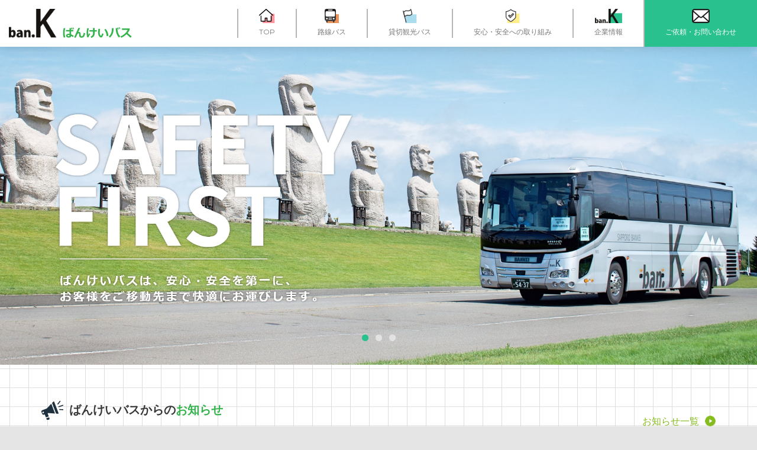

--- FILE ---
content_type: text/html; charset=UTF-8
request_url: https://bankei-bus.com/
body_size: 14866
content:
<!DOCTYPE html>
<html lang="ja">

<head>
	<meta charset='UTF-8'>
	<meta name="viewport" content="width=device-width, initial-scale=1">
	<meta name="format-detection" content="telephone=no">
	<link rel="profile" href="http://gmpg.org/xfn/11">
		<title>路線バス/貸し切り観光バスで安心・安全・快適な移動をお届け【ばんけいバス】</title>

<!-- All In One SEO Pack 3.7.1[244,363] -->
<meta name="description"  content="ばんけいバスはお客様を安心・安全そして快適に目的地にお届けいたします。北海道内の日常生活での移動の路線バスはもちろん企業や団体様の道内観光バス・貸し切りバスのご用命もお待ちしております。" />

<script type="application/ld+json" class="aioseop-schema">{"@context":"https://schema.org","@graph":[{"@type":"Organization","@id":"https://bankei-bus.com/#organization","url":"https://bankei-bus.com/","name":"札幌ばんけい株式会社","sameAs":[],"logo":{"@type":"ImageObject","@id":"https://bankei-bus.com/#logo","url":"https://bankei-bus.com/wp/wp-content/uploads/2020/11/logo.svg","caption":""},"image":{"@id":"https://bankei-bus.com/#logo"}},{"@type":"WebSite","@id":"https://bankei-bus.com/#website","url":"https://bankei-bus.com/","name":"札幌ばんけい株式会社","publisher":{"@id":"https://bankei-bus.com/#organization"},"potentialAction":{"@type":"SearchAction","target":"https://bankei-bus.com/?s={search_term_string}","query-input":"required name=search_term_string"}},{"@type":"WebPage","@id":"https://bankei-bus.com#webpage","url":"https://bankei-bus.com","inLanguage":"ja","name":"札幌ばんけい株式会社","isPartOf":{"@id":"https://bankei-bus.com/#website"},"breadcrumb":{"@id":"https://bankei-bus.com#breadcrumblist"},"description":"ばんけいバスはお客様を安心・安全そして快適に目的地にお届けいたします。北海道内の日常生活での移動の路線バスはもちろん企業や団体様の道内観光バス・貸し切りバスのご用命もお待ちしております。","datePublished":"2020-11-05T09:21:31+09:00","dateModified":"2025-03-17T08:07:04+09:00","about":{"@id":"https://bankei-bus.com/#organization"}},{"@type":"BreadcrumbList","@id":"https://bankei-bus.com#breadcrumblist","itemListElement":[{"@type":"ListItem","position":1,"item":{"@type":"WebPage","@id":"https://bankei-bus.com/","url":"https://bankei-bus.com/","name":"路線バス/貸し切り観光バスで安心・安全・快適な移動をお届け【ばんけいバス】"}}]}]}</script>
<link rel="canonical" href="https://bankei-bus.com/" />
<!-- All In One SEO Pack -->
<link rel='dns-prefetch' href='//fonts.googleapis.com' />
<link rel='dns-prefetch' href='//s.w.org' />
<link rel="alternate" type="application/rss+xml" title="札幌ばんけい株式会社 &raquo; フィード" href="https://bankei-bus.com/feed/" />
<link rel="alternate" type="application/rss+xml" title="札幌ばんけい株式会社 &raquo; コメントフィード" href="https://bankei-bus.com/comments/feed/" />
		<script type="text/javascript">
			window._wpemojiSettings = {"baseUrl":"https:\/\/s.w.org\/images\/core\/emoji\/13.0.0\/72x72\/","ext":".png","svgUrl":"https:\/\/s.w.org\/images\/core\/emoji\/13.0.0\/svg\/","svgExt":".svg","source":{"concatemoji":"https:\/\/bankei-bus.com\/wp\/wp-includes\/js\/wp-emoji-release.min.js?ver=5.5.17"}};
			!function(e,a,t){var n,r,o,i=a.createElement("canvas"),p=i.getContext&&i.getContext("2d");function s(e,t){var a=String.fromCharCode;p.clearRect(0,0,i.width,i.height),p.fillText(a.apply(this,e),0,0);e=i.toDataURL();return p.clearRect(0,0,i.width,i.height),p.fillText(a.apply(this,t),0,0),e===i.toDataURL()}function c(e){var t=a.createElement("script");t.src=e,t.defer=t.type="text/javascript",a.getElementsByTagName("head")[0].appendChild(t)}for(o=Array("flag","emoji"),t.supports={everything:!0,everythingExceptFlag:!0},r=0;r<o.length;r++)t.supports[o[r]]=function(e){if(!p||!p.fillText)return!1;switch(p.textBaseline="top",p.font="600 32px Arial",e){case"flag":return s([127987,65039,8205,9895,65039],[127987,65039,8203,9895,65039])?!1:!s([55356,56826,55356,56819],[55356,56826,8203,55356,56819])&&!s([55356,57332,56128,56423,56128,56418,56128,56421,56128,56430,56128,56423,56128,56447],[55356,57332,8203,56128,56423,8203,56128,56418,8203,56128,56421,8203,56128,56430,8203,56128,56423,8203,56128,56447]);case"emoji":return!s([55357,56424,8205,55356,57212],[55357,56424,8203,55356,57212])}return!1}(o[r]),t.supports.everything=t.supports.everything&&t.supports[o[r]],"flag"!==o[r]&&(t.supports.everythingExceptFlag=t.supports.everythingExceptFlag&&t.supports[o[r]]);t.supports.everythingExceptFlag=t.supports.everythingExceptFlag&&!t.supports.flag,t.DOMReady=!1,t.readyCallback=function(){t.DOMReady=!0},t.supports.everything||(n=function(){t.readyCallback()},a.addEventListener?(a.addEventListener("DOMContentLoaded",n,!1),e.addEventListener("load",n,!1)):(e.attachEvent("onload",n),a.attachEvent("onreadystatechange",function(){"complete"===a.readyState&&t.readyCallback()})),(n=t.source||{}).concatemoji?c(n.concatemoji):n.wpemoji&&n.twemoji&&(c(n.twemoji),c(n.wpemoji)))}(window,document,window._wpemojiSettings);
		</script>
		<style type="text/css">
img.wp-smiley,
img.emoji {
	display: inline !important;
	border: none !important;
	box-shadow: none !important;
	height: 1em !important;
	width: 1em !important;
	margin: 0 .07em !important;
	vertical-align: -0.1em !important;
	background: none !important;
	padding: 0 !important;
}
</style>
	<link rel='stylesheet' id='wp-block-library-css'  href='https://bankei-bus.com/wp/wp-includes/css/dist/block-library/style.min.css?ver=5.5.17' type='text/css' media='all' />
<link rel='stylesheet' id='fancybox-for-wp-css'  href='https://bankei-bus.com/wp/wp-content/plugins/fancybox-for-wordpress/assets/css/fancybox.css?ver=1.3.4' type='text/css' media='all' />
<link rel='stylesheet' id='siteorigin-panels-front-css'  href='https://bankei-bus.com/wp/wp-content/plugins/siteorigin-panels/css/front-flex.min.css?ver=2.11.5' type='text/css' media='all' />
<link rel='stylesheet' id='sow-image-default-17bc2272b535-css'  href='https://bankei-bus.com/wp/wp-content/uploads/siteorigin-widgets/sow-image-default-17bc2272b535.css?ver=5.5.17' type='text/css' media='all' />
<link rel='stylesheet' id='bootstrap-css'  href='https://bankei-bus.com/wp/wp-content/themes/hestia/assets/bootstrap/css/bootstrap.min.css?ver=1.0.2' type='text/css' media='all' />
<link rel='stylesheet' id='fagri_parent-css'  href='https://bankei-bus.com/wp/wp-content/themes/hestia/style.css?ver=1.0.6' type='text/css' media='all' />
<style id='fagri_parent-inline-css' type='text/css'>
.hestia-features-content .feature-box:nth-of-type(1) .hestia-info > a .icon { box-shadow: 0 9px 30px -6px rgba(233,30,99,0.3); }.hestia-features-content .feature-box:nth-of-type(1) .hestia-info > a:hover .icon { box-shadow: 0 15px 35px 0 rgba(233,30,99,0.35); }.hestia-features-content .feature-box:nth-of-type(1) .hestia-info > a:hover .info-title { color: #e91e63; }.hestia-features-content .feature-box:nth-of-type(2) .hestia-info > a .icon { box-shadow: 0 9px 30px -6px rgba(0,188,212,0.3); }.hestia-features-content .feature-box:nth-of-type(2) .hestia-info > a:hover .icon { box-shadow: 0 15px 35px 0 rgba(0,188,212,0.35); }.hestia-features-content .feature-box:nth-of-type(2) .hestia-info > a:hover .info-title { color: #00bcd4; }.hestia-features-content .feature-box:nth-of-type(3) .hestia-info > a .icon { box-shadow: 0 9px 30px -6px rgba(76,175,80,0.3); }.hestia-features-content .feature-box:nth-of-type(3) .hestia-info > a:hover .icon { box-shadow: 0 15px 35px 0 rgba(76,175,80,0.35); }.hestia-features-content .feature-box:nth-of-type(3) .hestia-info > a:hover .info-title { color: #4caf50; }.btn, .button, button, input[type="submit"] { background-color: #87bc1e; }.btn:hover, .button:hover, button:hover, input[type="submit"]:hover { background-color: #87bc1e; }.fagri-team-wrapper .hestia-team .card-profile .col-md-7 .content .category { color: #87bc1e }.fagri-testimonials-wrapper .hestia-testimonials .hestia-testimonials-content .card-testimonial .content .card-description::before { color: #87bc1e; }.hestia-pricing .card-pricing .content .hestia-pricing-icon-wrapper { 
		    box-shadow: 0px 9px 30px -6px #87bc1e;
		 }.hestia-pricing .card-pricing.card-raised { background-color: #87bc1e; }.hestia-pricing .card-pricing.card-raised .content .btn { color: #87bc1e; }.pirate_forms_wrap .form-group.is-focused .form-control:not(textarea):not(select):not([type="file"]):not([type="checkbox"]) { border-color: #87bc1e; }.authors-on-blog .card-profile.card-plain .col-md-7 .content .category { color: #87bc1e; }#respond.comment-respond .col-md-4 > .form-group.is-focused .form-control { border-color: #87bc1e; }.shop-item .card-product .content .footer .stats a i { color: #87bc1e ; }.product .card-product .content .footer .stats a i { color: #87bc1e ; }.shop-item .card-product .content .footer .price h4 del + .woocommerce-Price-amount { color: #87bc1e; }.product .card-product .content .footer .price h4 del + .woocommerce-Price-amount { color: #87bc1e; }.star-rating span { color: #87bc1e !important; }.woocommerce-page #reviews #review_form_wrapper .form-group.is-focused input#author,
						.woocommerce-page #reviews #review_form_wrapper .form-group.is-focused input#email {
						border-color: #87bc1e;} .woocommerce.single-product .main .blog-post .product .woocommerce-tabs #tab-reviews .stars a[class*="star-"]::before { color: #87bc1e; }.woocommerce-cart .shop_table .button {
			background-color: #87bc1e !important; 
			border-color: #87bc1e !important;
		 }.woocommerce-account form.woocommerce-form.woocommerce-form-login .form-group.is-focused input {
			border-color: #87bc1e;
		}.woocommerce-account .woocommerce-MyAccount-content .woocommerce-EditAccountForm .form-group.is-focused input {
			border-color: #87bc1e;
		}
			.navbar.navbar-default:not(.navbar-transparent) li:not(.btn):hover > a, 
			.navbar.navbar-default.navbar-transparent .dropdown-menu li:not(.btn):hover > a, 
			.navbar.navbar-default:not(.navbar-transparent) li:not(.btn):hover > a i, 
			.navbar.navbar-default:not(.navbar-transparent) .navbar-toggle:hover, 
			.navbar.navbar-default:not(.full-screen-menu) .nav-cart-icon .nav-cart-content a:hover, 
			.navbar.navbar-default:not(.navbar-transparent) .hestia-toggle-search:hover {
				color: #87bc1e !important;
			}input:not([type="submit"]):focus-within { border: 1px solid #87bc1e !important; }
			textarea.form-control:focus-within,
			input[type="checkbox"]:focus-within,
			input[type="file"]:focus-within,
			select:focus-within { 
				border: none !important;
				border-bottom: 1px solid #87bc1e !important; 
			}
</style>
<link rel='stylesheet' id='hestia-font-sizes-css'  href='https://bankei-bus.com/wp/wp-content/themes/hestia/assets/css/font-sizes.min.css?ver=3.0.6' type='text/css' media='all' />
<link rel='stylesheet' id='hestia_style-css'  href='https://bankei-bus.com/wp/wp-content/themes/fagri/style.css?ver=3.0.6' type='text/css' media='all' />
<style id='hestia_style-inline-css' type='text/css'>
.hestia-top-bar, .hestia-top-bar .widget.widget_shopping_cart .cart_list {
			background-color: #363537
		}
		.hestia-top-bar .widget .label-floating input[type=search]:-webkit-autofill {
			-webkit-box-shadow: inset 0 0 0px 9999px #363537
		}.hestia-top-bar, .hestia-top-bar .widget .label-floating input[type=search], .hestia-top-bar .widget.widget_search form.form-group:before, .hestia-top-bar .widget.widget_product_search form.form-group:before, .hestia-top-bar .widget.widget_shopping_cart:before {
			color: #ffffff
		} 
		.hestia-top-bar .widget .label-floating input[type=search]{
			-webkit-text-fill-color:#ffffff !important 
		}
		.hestia-top-bar div.widget.widget_shopping_cart:before, .hestia-top-bar .widget.widget_product_search form.form-group:before, .hestia-top-bar .widget.widget_search form.form-group:before{
			background-color: #ffffff
		}.hestia-top-bar a, .hestia-top-bar .top-bar-nav li a {
			color: #ffffff
		}
		.hestia-top-bar ul li a[href*="mailto:"]:before, .hestia-top-bar ul li a[href*="tel:"]:before{
			background-color: #ffffff
		}
		.hestia-top-bar a:hover, .hestia-top-bar .top-bar-nav li a:hover {
			color: #eeeeee
		}
		.hestia-top-bar ul li:hover a[href*="mailto:"]:before, .hestia-top-bar ul li:hover a[href*="tel:"]:before{
			background-color: #eeeeee
		}
		
	
		a, 
		.navbar .dropdown-menu li:hover > a,
		.navbar .dropdown-menu li:focus > a,
		.navbar .dropdown-menu li:active > a,
		.navbar .navbar-nav > li .dropdown-menu li:hover > a,
		body:not(.home) .navbar-default .navbar-nav > .active:not(.btn) > a,
		body:not(.home) .navbar-default .navbar-nav > .active:not(.btn) > a:hover,
		body:not(.home) .navbar-default .navbar-nav > .active:not(.btn) > a:focus,
		a:hover, 
		.card-blog a.moretag:hover, 
		.card-blog a.more-link:hover, 
		.widget a:hover,
		.has-text-color.has-accent-color,
		p.has-text-color a {
		    color:#87bc1e;
		}
		
		.svg-text-color{
			fill:#87bc1e;
		}
		
		.pagination span.current, .pagination span.current:focus, .pagination span.current:hover {
			border-color:#87bc1e
		}
		
		button,
		button:hover,
		.woocommerce .track_order button[type="submit"],
		.woocommerce .track_order button[type="submit"]:hover,
		div.wpforms-container .wpforms-form button[type=submit].wpforms-submit,
		div.wpforms-container .wpforms-form button[type=submit].wpforms-submit:hover,
		input[type="button"],
		input[type="button"]:hover,
		input[type="submit"],
		input[type="submit"]:hover,
		input#searchsubmit, 
		.pagination span.current, 
		.pagination span.current:focus, 
		.pagination span.current:hover,
		.btn.btn-primary,
		.btn.btn-primary:link,
		.btn.btn-primary:hover, 
		.btn.btn-primary:focus, 
		.btn.btn-primary:active, 
		.btn.btn-primary.active, 
		.btn.btn-primary.active:focus, 
		.btn.btn-primary.active:hover,
		.btn.btn-primary:active:hover, 
		.btn.btn-primary:active:focus, 
		.btn.btn-primary:active:hover,
		.hestia-sidebar-open.btn.btn-rose,
		.hestia-sidebar-close.btn.btn-rose,
		.hestia-sidebar-open.btn.btn-rose:hover,
		.hestia-sidebar-close.btn.btn-rose:hover,
		.hestia-sidebar-open.btn.btn-rose:focus,
		.hestia-sidebar-close.btn.btn-rose:focus,
		.label.label-primary,
		.hestia-work .portfolio-item:nth-child(6n+1) .label,
		.nav-cart .nav-cart-content .widget .buttons .button,
		.has-accent-background-color[class*="has-background"] {
		    background-color: #87bc1e;
		}
		
		@media (max-width: 768px) { 
	
			.navbar-default .navbar-nav>li>a:hover,
			.navbar-default .navbar-nav>li>a:focus,
			.navbar .navbar-nav .dropdown .dropdown-menu li a:hover,
			.navbar .navbar-nav .dropdown .dropdown-menu li a:focus,
			.navbar button.navbar-toggle:hover,
			.navbar .navbar-nav li:hover > a i {
			    color: #87bc1e;
			}
		}
		
		body:not(.woocommerce-page) button:not([class^="fl-"]):not(.hestia-scroll-to-top):not(.navbar-toggle):not(.close),
		body:not(.woocommerce-page) .button:not([class^="fl-"]):not(hestia-scroll-to-top):not(.navbar-toggle):not(.add_to_cart_button),
		div.wpforms-container .wpforms-form button[type=submit].wpforms-submit,
		input[type="submit"], 
		input[type="button"], 
		.btn.btn-primary,
		.widget_product_search button[type="submit"],
		.hestia-sidebar-open.btn.btn-rose,
		.hestia-sidebar-close.btn.btn-rose,
		.everest-forms button[type=submit].everest-forms-submit-button {
		    -webkit-box-shadow: 0 2px 2px 0 rgba(135,188,30,0.14),0 3px 1px -2px rgba(135,188,30,0.2),0 1px 5px 0 rgba(135,188,30,0.12);
		    box-shadow: 0 2px 2px 0 rgba(135,188,30,0.14),0 3px 1px -2px rgba(135,188,30,0.2),0 1px 5px 0 rgba(135,188,30,0.12);
		}
		
		.card .header-primary, .card .content-primary,
		.everest-forms button[type=submit].everest-forms-submit-button {
		    background: #87bc1e;
		}
		
		body:not(.woocommerce-page) .button:not([class^="fl-"]):not(.hestia-scroll-to-top):not(.navbar-toggle):not(.add_to_cart_button):hover,
		body:not(.woocommerce-page) button:not([class^="fl-"]):not(.hestia-scroll-to-top):not(.navbar-toggle):not(.close):hover,
		div.wpforms-container .wpforms-form button[type=submit].wpforms-submit:hover,
		input[type="submit"]:hover,
		input[type="button"]:hover,
		input#searchsubmit:hover, 
		.widget_product_search button[type="submit"]:hover,
		.pagination span.current, 
		.btn.btn-primary:hover, 
		.btn.btn-primary:focus, 
		.btn.btn-primary:active, 
		.btn.btn-primary.active, 
		.btn.btn-primary:active:focus, 
		.btn.btn-primary:active:hover, 
		.hestia-sidebar-open.btn.btn-rose:hover,
		.hestia-sidebar-close.btn.btn-rose:hover,
		.pagination span.current:hover,
		.everest-forms button[type=submit].everest-forms-submit-button:hover,
 		.everest-forms button[type=submit].everest-forms-submit-button:focus,
 		.everest-forms button[type=submit].everest-forms-submit-button:active {
			-webkit-box-shadow: 0 14px 26px -12px rgba(135,188,30,0.42),0 4px 23px 0 rgba(0,0,0,0.12),0 8px 10px -5px rgba(135,188,30,0.2);
		    box-shadow: 0 14px 26px -12px rgba(135,188,30,0.42),0 4px 23px 0 rgba(0,0,0,0.12),0 8px 10px -5px rgba(135,188,30,0.2);
			color: #fff;
		}
		
		.form-group.is-focused .form-control {
			background-image: -webkit-gradient(linear,left top, left bottom,from(#87bc1e),to(#87bc1e)),-webkit-gradient(linear,left top, left bottom,from(#d2d2d2),to(#d2d2d2));
			background-image: -webkit-linear-gradient(linear,left top, left bottom,from(#87bc1e),to(#87bc1e)),-webkit-linear-gradient(linear,left top, left bottom,from(#d2d2d2),to(#d2d2d2));
			background-image: linear-gradient(linear,left top, left bottom,from(#87bc1e),to(#87bc1e)),linear-gradient(linear,left top, left bottom,from(#d2d2d2),to(#d2d2d2));
		}
		
		.navbar:not(.navbar-transparent) li:not(.btn):hover > a,
		.navbar li.on-section:not(.btn) > a, 
		.navbar.full-screen-menu.navbar-transparent li:not(.btn):hover > a,
		.navbar.full-screen-menu .navbar-toggle:hover,
		.navbar:not(.navbar-transparent) .nav-cart:hover, 
		.navbar:not(.navbar-transparent) .hestia-toggle-search:hover {
				color:#87bc1e
		}
		
			.header-filter-gradient { 
				background: linear-gradient(45deg, rgba(67,177,255,1) 0%, rgb(133,205,234) 100%); 
			}
			.has-text-color.has-header-gradient-color { color: #43b1ff; }
			.has-header-gradient-background-color[class*="has-background"] { background-color: #43b1ff; }
			
		.has-text-color.has-background-color-color { color: #E5E5E5; }
		.has-background-color-background-color[class*="has-background"] { background-color: #E5E5E5; }
		
.btn.btn-primary:not(.colored-button):not(.btn-left):not(.btn-right):not(.btn-just-icon):not(.menu-item), input[type="submit"]:not(.search-submit), body:not(.woocommerce-account) .woocommerce .button.woocommerce-Button, .woocommerce .product button.button, .woocommerce .product button.button.alt, .woocommerce .product #respond input#submit, .woocommerce-cart .blog-post .woocommerce .cart-collaterals .cart_totals .checkout-button, .woocommerce-checkout #payment #place_order, .woocommerce-account.woocommerce-page button.button, .woocommerce .track_order button[type="submit"], .nav-cart .nav-cart-content .widget .buttons .button, .woocommerce a.button.wc-backward, body.woocommerce .wccm-catalog-item a.button, body.woocommerce a.wccm-button.button, form.woocommerce-form-coupon button.button, div.wpforms-container .wpforms-form button[type=submit].wpforms-submit, div.woocommerce a.button.alt, div.woocommerce table.my_account_orders .button, .btn.colored-button, .btn.btn-left, .btn.btn-right, .btn:not(.colored-button):not(.btn-left):not(.btn-right):not(.btn-just-icon):not(.menu-item):not(.hestia-sidebar-open):not(.hestia-sidebar-close){ padding-top:15px;  padding-bottom:15px;  padding-left:33px;  padding-right:33px; }
.btn.btn-primary:not(.colored-button):not(.btn-left):not(.btn-right):not(.btn-just-icon):not(.menu-item), input[type="submit"]:not(.search-submit), body:not(.woocommerce-account) .woocommerce .button.woocommerce-Button, .woocommerce .product button.button, .woocommerce .product button.button.alt, .woocommerce .product #respond input#submit, .woocommerce-cart .blog-post .woocommerce .cart-collaterals .cart_totals .checkout-button, .woocommerce-checkout #payment #place_order, .woocommerce-account.woocommerce-page button.button, .woocommerce .track_order button[type="submit"], .nav-cart .nav-cart-content .widget .buttons .button, .woocommerce a.button.wc-backward, body.woocommerce .wccm-catalog-item a.button, body.woocommerce a.wccm-button.button, form.woocommerce-form-coupon button.button, div.wpforms-container .wpforms-form button[type=submit].wpforms-submit, div.woocommerce a.button.alt, div.woocommerce table.my_account_orders .button, input[type="submit"].search-submit, .hestia-view-cart-wrapper .added_to_cart.wc-forward, .woocommerce-product-search button, .woocommerce-cart .actions .button, #secondary div[id^=woocommerce_price_filter] .button, .woocommerce div[id^=woocommerce_widget_cart].widget .buttons .button, .searchform input[type=submit], .searchform button, .search-form:not(.media-toolbar-primary) input[type=submit], .search-form:not(.media-toolbar-primary) button, .woocommerce-product-search input[type=submit], .btn.colored-button, .btn.btn-left, .btn.btn-right, .btn:not(.colored-button):not(.btn-left):not(.btn-right):not(.btn-just-icon):not(.menu-item):not(.hestia-sidebar-open):not(.hestia-sidebar-close){border-radius:3px;}
h1, h2, h3, h4, h5, h6, .hestia-title, .hestia-title.title-in-content, p.meta-in-content , .info-title, .card-title,
		.page-header.header-small .hestia-title, .page-header.header-small .title, .widget h5, .hestia-title,
		.title, .footer-brand, .footer-big h4, .footer-big h5, .media .media-heading,
		.carousel h1.hestia-title, .carousel h2.title,
		.carousel span.sub-title, .hestia-about h1, .hestia-about h2, .hestia-about h3, .hestia-about h4, .hestia-about h5 {
			font-family: Montserrat;
		}
		body, ul, .tooltip-inner {
			font-family: Montserrat;
		}
@media (min-width: 769px){
			.page-header.header-small .hestia-title,
			.page-header.header-small .title,
			h1.hestia-title.title-in-content,
			.main article.section .has-title-font-size {
				font-size: 42px;
			}}

			.hestia-contact .pirate_forms_wrap .contact_name_wrap .form-group::before, 
		    .hestia-contact .pirate_forms_wrap .contact_email_wrap .form-group::before, 
		    .hestia-contact .pirate_forms_wrap .contact_subject_wrap .form-group::before {
				top: 6px;
		    }
	    
			.woocommerce.single-product .related.products {
				margin-top: 0;
			}
			.woocommerce.single-product .upsells.products {
				padding-bottom: 0;
			}
		
			.carousel .hestia-title {
				line-height: 1.1;
			}
		
</style>
<link rel='stylesheet' id='hestia_fonts-css'  href='https://fonts.googleapis.com/css?family=Roboto%3A300%2C400%2C500%2C700%7CRoboto+Slab%3A400%2C700&#038;subset=latin%2Clatin-ext&#038;ver=3.0.6' type='text/css' media='all' />
<link rel='stylesheet' id='hestia-google-font-montserrat-css'  href='//fonts.googleapis.com/css?family=Montserrat%3A300%2C400%2C500%2C700&#038;subset=latin&#038;ver=5.5.17' type='text/css' media='all' />
<link rel='stylesheet' id='tablepress-default-css'  href='https://bankei-bus.com/wp/wp-content/plugins/tablepress/css/default.min.css?ver=1.12' type='text/css' media='all' />
<link rel='stylesheet' id='sccss_style-css'  href='https://bankei-bus.com/?sccss=1&#038;ver=5.5.17' type='text/css' media='all' />
<script type='text/javascript' src='https://bankei-bus.com/wp/wp-includes/js/jquery/jquery.js?ver=1.12.4-wp' id='jquery-core-js'></script>
<script type='text/javascript' src='https://bankei-bus.com/wp/wp-content/plugins/fancybox-for-wordpress/assets/js/jquery.fancybox.js?ver=1.3.4' id='fancybox-for-wp-js'></script>
<link rel="https://api.w.org/" href="https://bankei-bus.com/wp-json/" /><link rel="alternate" type="application/json" href="https://bankei-bus.com/wp-json/wp/v2/pages/5" /><link rel="EditURI" type="application/rsd+xml" title="RSD" href="https://bankei-bus.com/wp/xmlrpc.php?rsd" />
<link rel="wlwmanifest" type="application/wlwmanifest+xml" href="https://bankei-bus.com/wp/wp-includes/wlwmanifest.xml" /> 
<meta name="generator" content="WordPress 5.5.17" />
<link rel='shortlink' href='https://bankei-bus.com/' />
<link rel="alternate" type="application/json+oembed" href="https://bankei-bus.com/wp-json/oembed/1.0/embed?url=https%3A%2F%2Fbankei-bus.com%2F" />
<link rel="alternate" type="text/xml+oembed" href="https://bankei-bus.com/wp-json/oembed/1.0/embed?url=https%3A%2F%2Fbankei-bus.com%2F&#038;format=xml" />

<!-- Fancybox for WordPress v3.2.9 -->
<style type="text/css">
	.fancybox-slide--image .fancybox-content{background-color: #FFFFFF}div.fancybox-caption{display:none !important;}
	
	img.fancybox-image{border-width:10px;border-color:#FFFFFF;border-style:solid;height:auto;}
	div.fancybox-bg{background-color:rgba(0,0,0,0.7);opacity:1 !important;}div.fancybox-content{border-color:#FFFFFF}
	div#fancybox-title{background-color:#FFFFFF}
	div.fancybox-content{background-color:#FFFFFF}
	div#fancybox-title-inside{color:#333333}
	
	
	
	div.fancybox-caption p.caption-title{display:inline-block}
	div.fancybox-caption p.caption-title{font-size:14px}
	div.fancybox-caption p.caption-title{color:#333333}
	div.fancybox-caption {color:#333333}div.fancybox-caption p.caption-title {background:#fff; width:auto;padding:10px 30px;}div.fancybox-content p.caption-title{color:#333333;margin: 0;padding: 5px 0;}
</style><script type="text/javascript">
	jQuery(function () {

		var mobileOnly = false;
		
		if (mobileOnly) {
			return;
		}

		jQuery.fn.getTitle = function () { // Copy the title of every IMG tag and add it to its parent A so that fancybox can show titles
			var arr = jQuery("a[data-fancybox]");
									jQuery.each(arr, function() {
										var title = jQuery(this).children("img").attr("title");
										 var caption = jQuery(this).next("figcaption").html();
                                        if(caption && title){jQuery(this).attr("title",title+" " + caption)}else if(title){ jQuery(this).attr("title",title);}else if(caption){jQuery(this).attr("title",caption);}
									});			}

		// Supported file extensions

				var thumbnails = jQuery("a:has(img)").not(".nolightbox").not('.envira-gallery-link').not('.ngg-simplelightbox').filter(function () {
			return /\.(jpe?g|png|gif|mp4|webp|bmp|pdf)(\?[^/]*)*$/i.test(jQuery(this).attr('href'))
		});
		

		// Add data-type iframe for links that are not images or videos.
		var iframeLinks = jQuery('.fancyboxforwp').filter(function () {
			return !/\.(jpe?g|png|gif|mp4|webp|bmp|pdf)(\?[^/]*)*$/i.test(jQuery(this).attr('href'))
		}).filter(function () {
			return !/vimeo|youtube/i.test(jQuery(this).attr('href'))
		});
		iframeLinks.attr({"data-type": "iframe"}).getTitle();

				// Gallery All
		thumbnails.addClass("fancyboxforwp").attr("data-fancybox", "gallery").getTitle();
		iframeLinks.attr({"data-fancybox": "gallery"}).getTitle();

		// Gallery type NONE
		
		// Call fancybox and apply it on any link with a rel atribute that starts with "fancybox", with the options set on the admin panel
		jQuery("a.fancyboxforwp").fancyboxforwp({
			loop: false,
			smallBtn: false,
			zoomOpacity: "auto",
			animationEffect: "fade",
			animationDuration: 500,
			transitionEffect: "fade",
			transitionDuration: "300",
			overlayShow: true,
			overlayOpacity: "0.7",
			titleShow: true,
			titlePosition: "inside",
			keyboard: true,
			showCloseButton: false,
			arrows: true,
			clickContent:false,
			clickSlide: "close",
			mobile: {
				clickContent: function (current, event) {
					return current.type === "image" ? "toggleControls" : false;
				},
				clickSlide: function (current, event) {
					return current.type === "image" ? "close" : "close";
				},
			},
			wheel: false,
			toolbar: true,
			preventCaptionOverlap: true,
			onInit: function() { },			onDeactivate
	: function() { },		beforeClose: function() { },			afterShow: function() {},				afterClose: function() { },					caption : function( instance, item ) {if("undefined" != typeof jQuery(this).context ){var title = jQuery(this).context.title;} else { var title = jQuery(this).attr("title");}var caption = jQuery(this).data('caption') || '';if ( item.type === 'image' && title.length ) {caption = (caption.length ? caption + '<br />' : '') + '<p class="caption-title">'+title+'</p>' ;}return caption;},
		afterLoad : function( instance, current ) {current.$content.append('<div class=\"fancybox-custom-caption inside-caption\" style=\" position: absolute;left:0;right:0;color:#000;margin:0 auto;bottom:0;text-align:center;background-color:#FFFFFF \">' + current.opts.caption + '</div>');},
			})
		;

			})
</script>
<!-- END Fancybox for WordPress -->
                <style type="text/css" media="all"
                       id="siteorigin-panels-layouts-head">/* Layout 5 */ #pgc-5-0-0 , #pgc-5-1-0 { width:100% } #pg-5-0 , #pl-5 .so-panel , #pl-5 .so-panel:last-child { margin-bottom:0px } #pl-5 #panel-5-1-0-4 , #pl-5 #panel-5-1-0-6 { margin:30px 30px 30px 30px } #pg-5-0.panel-no-style, #pg-5-0.panel-has-style > .panel-row-style , #pg-5-1.panel-no-style, #pg-5-1.panel-has-style > .panel-row-style { -webkit-align-items:flex-start;align-items:flex-start } #pg-5-1> .panel-row-style { background-image:url(https://bankei-bus.com/wp/wp-content/uploads/2020/11/bg_top-service.png);background-position:center center;background-size:cover } #panel-5-1-0-5> .panel-widget-style { margin:-40px 0 } #panel-5-1-0-6> .panel-widget-style { display:none } @media (max-width:768px){ #pg-5-0.panel-no-style, #pg-5-0.panel-has-style > .panel-row-style , #pg-5-1.panel-no-style, #pg-5-1.panel-has-style > .panel-row-style { -webkit-flex-direction:column;-ms-flex-direction:column;flex-direction:column } #pg-5-0 > .panel-grid-cell , #pg-5-0 > .panel-row-style > .panel-grid-cell , #pg-5-1 > .panel-grid-cell , #pg-5-1 > .panel-row-style > .panel-grid-cell { width:100%;margin-right:0 } #pg-5-0 , #pg-5-1 { margin-bottom:px } #pl-5 .panel-grid-cell { padding:0 } #pl-5 .panel-grid .panel-grid-cell-empty { display:none } #pl-5 .panel-grid .panel-grid-cell-mobile-last { margin-bottom:0px } #panel-5-1-0-4> .panel-widget-style { padding:-20px -20px -20px -20px }  } </style><link rel="icon" href="https://bankei-bus.com/wp/wp-content/uploads/2020/11/fabicon.png" sizes="32x32" />
<link rel="icon" href="https://bankei-bus.com/wp/wp-content/uploads/2020/11/fabicon.png" sizes="192x192" />
<link rel="apple-touch-icon" href="https://bankei-bus.com/wp/wp-content/uploads/2020/11/fabicon.png" />
<meta name="msapplication-TileImage" content="https://bankei-bus.com/wp/wp-content/uploads/2020/11/fabicon.png" />
	<script src="https://code.jquery.com/jquery-latest.js"></script>
	<script src="https://bankei-bus.com/wp/wp-content/uploads/jquery.easing.min.js"></script>
	<script type="text/javascript" src="https://bankei-bus.com/wp/wp-content/uploads/jquery.smoothScroll.js"></script>
	<script>
	jQuery( function( $ ) {
		$( 'a[href^="#"]' ).SmoothScroll( {
			duration: 2000,
			offset: 79,
			easing  : 'easeOutQuint'
		} );
	} );
	</script>
	<link rel="stylesheet" href="https://bankei-bus.com/wp/wp-content/uploads/animate.css">
	<script src="https://bankei-bus.com/wp/wp-content/uploads/wow.js"></script>
	<script>
	 new WOW().init();
	</script>
	<script>
	$(window).on('load', function() {
	var url = $(location).attr('href');
	if(url.indexOf("#") != -1){
	var anchor = url.split("#");
	var target = $('#' + anchor[anchor.length - 1]);
	if(target.length){
	var pos = Math.floor(target.offset().top) - 79;
	$("html, body").animate({scrollTop:pos}, 500);
	}
	}
	});
	</script>
<!-- Global site tag (gtag.js) - Google Analytics -->
<script async src="https://www.googletagmanager.com/gtag/js?id=UA-11680325-3"></script>
<script>
  window.dataLayer = window.dataLayer || [];
  function gtag(){dataLayer.push(arguments);}
  gtag('js', new Date());

  gtag('config', 'UA-11680325-3');
</script>
<!-- Google Tag Manager -->
<script>(function(w,d,s,l,i){w[l]=w[l]||[];w[l].push({'gtm.start':
new Date().getTime(),event:'gtm.js'});var f=d.getElementsByTagName(s)[0],
j=d.createElement(s),dl=l!='dataLayer'?'&l='+l:'';j.async=true;j.src=
'https://www.googletagmanager.com/gtm.js?id='+i+dl;f.parentNode.insertBefore(j,f);
})(window,document,'script','dataLayer','GTM-PHT4Z4T');</script>
<!-- End Google Tag Manager -->
</head>

<body class="home page-template page-template-page-templates page-template-template-fullwidth page-template-page-templatestemplate-fullwidth-php page page-id-5 wp-custom-logo siteorigin-panels siteorigin-panels-before-js siteorigin-panels-home blog-post header-layout-default">
<!-- Google Tag Manager (noscript) -->
<noscript><iframe src="https://www.googletagmanager.com/ns.html?id=GTM-PHT4Z4T"
height="0" width="0" style="display:none;visibility:hidden"></iframe></noscript>
<!-- End Google Tag Manager (noscript) -->
		<div class="wrapper  default ">
		<header class="header ">
			<div style="display: none"></div>		<nav class="navbar navbar-default navbar-fixed-top  hestia_left">
						<div class="container">
						<div class="navbar-header">
			<div class="title-logo-wrapper">
								<h1>
					<a class="navbar-brand" href="https://bankei-bus.com/"
							title="札幌ばんけい株式会社">
						<img  src="https://bankei-bus.com/wp/wp-content/uploads/2020/11/logo.svg" alt="札幌ばんけい株式会社"></a>
				</h1>
							</div>
								<div class="navbar-toggle-wrapper">
						<button type="button" class="navbar-toggle" data-toggle="collapse" data-target="#main-navigation">
				<span class="icon-bar"></span>
				<span class="icon-bar"></span>
				<span class="icon-bar"></span>
				<span class="sr-only">ナビゲーションを切り替え</span>
				<p>メニュー</p>
			</button>
					</div>
				</div>
		<div id="main-navigation" class="collapse navbar-collapse"><ul id="menu-menu" class="nav navbar-nav"><li id="menu-item-21" class="menu-item menu-item-type-post_type menu-item-object-page menu-item-home current-menu-item page_item page-item-5 current_page_item menu-item-21 active"><a title="TOP" href="https://bankei-bus.com/"><img src="https://bankei-bus.com/wp/wp-content/uploads/2020/11/icon_top.svg" alt="icon_top"><span>TOP</span></a></li>
<li id="menu-item-22" class="menu-item menu-item-type-custom menu-item-object-custom menu-item-22"><a title="路線バス" href="/route_bus/"><img src="https://bankei-bus.com/wp/wp-content/uploads/2020/11/icon_bus.svg" alt="icon_bus"><span>路線バス</span></a></li>
<li id="menu-item-23" class="menu-item menu-item-type-custom menu-item-object-custom menu-item-23"><a title="貸切観光バス" href="/tourist_bus/"><img src="https://bankei-bus.com/wp/wp-content/uploads/2020/11/icon_charter.svg" alt="icon_charter"><span>貸切観光バス</span></a></li>
<li id="menu-item-24" class="menu-item menu-item-type-custom menu-item-object-custom menu-item-24"><a title="安心・安全への取り組み" href="/company#safety"><img src="https://bankei-bus.com/wp/wp-content/uploads/2020/11/icon_safety.svg" alt="icon_safety"><span>安心・安全への取り組み</span></a></li>
<li id="menu-item-25" class="menu-item menu-item-type-custom menu-item-object-custom menu-item-25"><a title="企業情報" href="/company/"><img src="https://bankei-bus.com/wp/wp-content/uploads/2020/11/icon_company.svg" alt="icon_company"><span>企業情報</span></a></li>
<li id="menu-item-26" class="menu_contact menu-item menu-item-type-custom menu-item-object-custom menu-item-26"><a title="ご依頼・お問い合わせ" href="/contact/"><img src="https://bankei-bus.com/wp/wp-content/uploads/2020/11/icon_mail.svg" alt="icon_mail"><span>ご依頼・お問い合わせ</span></a></li>
<li id="menu-item-364" class="menu-item menu-item-type-post_type menu-item-object-page menu-item-364"><a title="お知らせ" href="https://bankei-bus.com/news/"><img src="https://bankei-bus.com/wp/wp-content/uploads/2020/11/icon_info.svg" alt="icon_info"><span>お知らせ</span></a></li>
</ul></div>			</div>
					</nav>
				</header>
<div class="only_pc"><div id="metaslider-id-12" style="width: 100%; margin: 0 auto;" class="ml-slider-3-18-9 metaslider metaslider-flex metaslider-12 ml-slider">
    <div id="metaslider_container_12">
        <div id="metaslider_12">
            <ul aria-live="polite" class="slides">
                <li style="display: block; width: 100%;" class="slide-621 ms-image"><img src="https://bankei-bus.com/wp/wp-content/uploads/2020/11/slide1.jpg" height="805" width="1920" alt="" class="slider-12 slide-621" title="slide1" /></li>
                <li style="display: none; width: 100%;" class="slide-378 ms-image"><img src="https://bankei-bus.com/wp/wp-content/uploads/2020/11/slide2.jpg" height="805" width="1920" alt="" class="slider-12 slide-378" /></li>
                <li style="display: none; width: 100%;" class="slide-379 ms-image"><img src="https://bankei-bus.com/wp/wp-content/uploads/2020/11/slide3.jpg" height="805" width="1920" alt="" class="slider-12 slide-379" /></li>
            </ul>
        </div>
        
    </div>
</div></div><div class="only_sp"><div id="metaslider-id-365" style="width: 100%; margin: 0 auto;" class="ml-slider-3-18-9 metaslider metaslider-flex metaslider-365 ml-slider">
    <div id="metaslider_container_365">
        <div id="metaslider_365">
            <ul aria-live="polite" class="slides">
                <li style="display: block; width: 100%;" class="slide-620 ms-image"><img src="https://bankei-bus.com/wp/wp-content/uploads/2020/11/slide1_sp.jpg" height="700" width="570" alt="" class="slider-365 slide-620" title="slide1_sp" /></li>
                <li style="display: none; width: 100%;" class="slide-375 ms-image"><img src="https://bankei-bus.com/wp/wp-content/uploads/2020/11/slide2_sp.jpg" height="700" width="570" alt="" class="slider-365 slide-375" /></li>
                <li style="display: none; width: 100%;" class="slide-376 ms-image"><img src="https://bankei-bus.com/wp/wp-content/uploads/2020/11/slide3_sp.jpg" height="700" width="570" alt="" class="slider-365 slide-376" /></li>
            </ul>
        </div>
        
    </div>
</div></div>
<div class="main ">
		<div class="blog-post ">
		<div class="container">
						
	<article id="post-5" class="section section-text">
		<div class="row">
			<div class="col-md-12">
				<div id="pl-5"  class="panel-layout" ><div id="pg-5-0"  class="panel-grid panel-has-style" ><div class="section_box siteorigin-panels-stretch panel-row-style panel-row-style-for-5-0" id="home_news" data-stretch-type="full" ><div id="pgc-5-0-0"  class="panel-grid-cell" ><div id="panel-5-0-0-0" class="widget_text so-panel widget widget_custom_html panel-first-child panel-last-child" data-index="0" ><div class="textwidget custom-html-widget"><div class="heading">
	<h2><img src="https://bankei-bus.com/wp/wp-content/uploads/2020/11/icon_info.svg" alt="icon_info">ばんけいバスからの<span>お知らせ</span></h2>
	<a href="/news/" class="only_pc">お知らせ一覧<img src="https://bankei-bus.com/wp/wp-content/uploads/2020/11/icon_circle_right.png" alt="→"></a>
</div>
<div class="box_news">
<ul class="news_list"><li><span class="news_date">2025.6.10</span><span class="cat news">お知らせ</span><span class="news_title"><a href="https://bankei-bus.com/2025/06/10/%e7%ac%ac109%e5%9b%9e%e6%97%a5%e6%9c%ac%e6%b6%88%e5%8c%96%e5%99%a8%e5%ad%a6%e4%bc%9a%e5%86%85%e8%a6%96%e9%8f%a1%e5%ad%a6%e4%bc%9a%e7%b7%8f%e4%bc%9a%e4%bc%9a%e5%a0%b4%e9%96%93%e5%be%aa%e7%92%b0/">第109回日本消化器学会内視鏡学会総会会場間循環バス運行</a></span></li><li><span class="news_date">2025.2.21</span><span class="cat news">お知らせ</span><span class="news_title"><a href="https://bankei-bus.com/2025/02/21/%e9%a7%92%e5%b2%a1%e7%b7%9a%e3%81%ae%e9%81%8b%e8%a1%8c%e9%96%8b%e5%a7%8b%e3%81%ae%e3%81%8a%e7%9f%a5%e3%82%89%e3%81%9b/">駒岡線の運行開始のお知らせ</a></span></li><li><span class="news_date">2024.11.1</span><span class="cat news">お知らせ</span><span class="news_title"><a href="https://bankei-bus.com/2024/11/01/%e9%81%8b%e8%b3%83%e6%94%b9%e5%ae%9a%e3%81%ae%e3%81%8a%e3%81%97%e3%82%89%e3%81%9b/">運賃改定のおしらせ</a></span></li></ul>
</div>
<div class="only_sp right news_list_sp">
	<a href="https://bankei-bus.com/news/">お知らせ一覧<img src="https://bankei-bus.com/wp/wp-content/uploads/2020/11/icon_circle_right.png" alt="→"></a>
</div></div></div></div></div></div><div id="pg-5-1"  class="panel-grid panel-has-style" ><div class="section_box siteorigin-panels-stretch panel-row-style panel-row-style-for-5-1" id="home_service" data-stretch-type="full" ><div id="pgc-5-1-0"  class="panel-grid-cell" ><div id="panel-5-1-0-0" class="widget_text so-panel widget widget_custom_html panel-first-child" data-index="1" ><div class="widget_text wow fadeInUp panel-widget-style panel-widget-style-for-5-1-0-0" ><div class="textwidget custom-html-widget"><h3><span>サービス</span>のご案内</h3></div></div></div><div id="panel-5-1-0-1" class="widget_text so-panel widget widget_custom_html" data-index="2" ><div class="widget_text route wow fadeInUp panel-widget-style panel-widget-style-for-5-1-0-1" ><div class="textwidget custom-html-widget"><div class="box_service">
	<div>
		<h4><img src="https://bankei-bus.com/wp/wp-content/uploads/2020/11/icon_bus.svg" alt="icon_bus">路線バス</h4>
		<div class="flx_sp">
			<a href="https://bankei-bus.com/route_bus/#route_maruyama" class="btn_gr"><span>円山線を</span>ご利用の方</a>
			<a href="https://bankei-bus.com/route_bus/#route_hassamuminami" class="btn_gr"><span>発寒南を</span>ご利用の方</a>
			<a href="https://bankei-bus.com/route_bus/#route_komaoka" class="btn_gr"><span>駒岡線を</span>ご利用の方</a>
		</div>
		<ul>
			<li><a href="https://bankei.buskita.com/#/search" target="_blank" rel="noopener noreferrer">バスキタ！<img src="https://bankei-bus.com/wp/wp-content/uploads/2020/11/icon_link.svg" alt="icon_link"></a></li>
			<li><a href="https://www.navitime.co.jp/" target="_blank" rel="noopener noreferrer">ナビタイム<img src="https://bankei-bus.com/wp/wp-content/uploads/2020/11/icon_link.svg" alt="icon_link"></a></li>
		</ul>
	</div>
	<div>
		<h4><img src="https://bankei-bus.com/wp/wp-content/uploads/2020/11/icon_charter.svg" alt="icon_charter">貸切観光バス</h4>
		<p>部活動、社内研修など、ご利用シーンにぴったりな貸切観光バスをご用意します。少人数から、大人数でのご利用まで対応可能です。</p>
		<p>ご予約、お見積りはお気軽にご相談ください。</p>
		<div class="btn_area">
			<a href="https://bankei-bus.com/tourist_bus/" class="btn_gr">詳しく見る</a>
		</div>
	</div>
</div></div></div></div><div id="panel-5-1-0-2" class="so-panel widget widget_sow-image" data-index="3" ><div class="only_pc panel-widget-style panel-widget-style-for-5-1-0-2" ><div class="so-widget-sow-image so-widget-sow-image-default-17bc2272b535">

<div class="sow-image-container">
<a href="https://bankei-bus.com/company/#safety" >	<img src="https://bankei-bus.com/wp/wp-content/uploads/2020/11/Banner_top-service.png" width="862" height="161" srcset="https://bankei-bus.com/wp/wp-content/uploads/2020/11/Banner_top-service.png 862w, https://bankei-bus.com/wp/wp-content/uploads/2020/11/Banner_top-service-300x56.png 300w, https://bankei-bus.com/wp/wp-content/uploads/2020/11/Banner_top-service-768x143.png 768w" sizes="(max-width: 862px) 100vw, 862px" alt="" 		class="so-widget-image"/>
</a></div>

</div></div></div><div id="panel-5-1-0-3" class="so-panel widget widget_sow-image" data-index="4" ><div class="only_sp panel-widget-style panel-widget-style-for-5-1-0-3" ><div class="so-widget-sow-image so-widget-sow-image-default-17bc2272b535">

<div class="sow-image-container">
<a href="https://bankei-bus.com/company/#safety" >	<img src="https://bankei-bus.com/wp/wp-content/uploads/2020/11/Banner_top-service_sp.png" width="355" height="152" srcset="https://bankei-bus.com/wp/wp-content/uploads/2020/11/Banner_top-service_sp.png 355w, https://bankei-bus.com/wp/wp-content/uploads/2020/11/Banner_top-service_sp-300x128.png 300w" sizes="(max-width: 355px) 100vw, 355px" alt="" 		class="so-widget-image"/>
</a></div>

</div></div></div><div id="panel-5-1-0-4" class="so-panel widget widget_sow-image" data-index="5" ><div class="only_pc panel-widget-style panel-widget-style-for-5-1-0-4" ><div class="so-widget-sow-image so-widget-sow-image-default-17bc2272b535">

<div class="sow-image-container">
<a href="https://bankei-bus.com/recruit/" >	<img src="https://bankei-bus.com/wp/wp-content/uploads/2025/02/bunner-768x264.png" width="750" height="258" srcset="https://bankei-bus.com/wp/wp-content/uploads/2025/02/bunner-768x264.png 768w, https://bankei-bus.com/wp/wp-content/uploads/2025/02/bunner-300x103.png 300w, https://bankei-bus.com/wp/wp-content/uploads/2025/02/bunner-1024x352.png 1024w, https://bankei-bus.com/wp/wp-content/uploads/2025/02/bunner-1536x527.png 1536w, https://bankei-bus.com/wp/wp-content/uploads/2025/02/bunner.png 1672w" sizes="(max-width: 750px) 100vw, 750px" alt="" 		class="so-widget-image"/>
</a></div>

</div></div></div><div id="panel-5-1-0-5" class="so-panel widget widget_sow-image" data-index="6" ><div class="only_sp panel-widget-style panel-widget-style-for-5-1-0-5" ><div class="so-widget-sow-image so-widget-sow-image-default-17bc2272b535">

<div class="sow-image-container">
<a href="https://bankei-bus.com/recruit/" >	<img src="https://bankei-bus.com/wp/wp-content/uploads/2025/02/bunner.png" width="1672" height="574" srcset="https://bankei-bus.com/wp/wp-content/uploads/2025/02/bunner.png 1672w, https://bankei-bus.com/wp/wp-content/uploads/2025/02/bunner-300x103.png 300w, https://bankei-bus.com/wp/wp-content/uploads/2025/02/bunner-1024x352.png 1024w, https://bankei-bus.com/wp/wp-content/uploads/2025/02/bunner-768x264.png 768w, https://bankei-bus.com/wp/wp-content/uploads/2025/02/bunner-1536x527.png 1536w" sizes="(max-width: 1672px) 100vw, 1672px" alt="" 		class="so-widget-image"/>
</a></div>

</div></div></div><div id="panel-5-1-0-6" class="so-panel widget widget_sow-image panel-last-child" data-index="7" ><div class="panel-widget-style panel-widget-style-for-5-1-0-6" ><div class="so-widget-sow-image so-widget-sow-image-default-17bc2272b535">

<div class="sow-image-container">
<a href="https://sapporo-snowresortpark.com/" >	<img src="https://bankei-bus.com/wp/wp-content/uploads/2022/03/bnr-snow-resort.jpg" width="809" height="133" srcset="https://bankei-bus.com/wp/wp-content/uploads/2022/03/bnr-snow-resort.jpg 809w, https://bankei-bus.com/wp/wp-content/uploads/2022/03/bnr-snow-resort-300x49.jpg 300w, https://bankei-bus.com/wp/wp-content/uploads/2022/03/bnr-snow-resort-768x126.jpg 768w" sizes="(max-width: 809px) 100vw, 809px" alt="札幌市内周遊無料バス運行中" 		class="so-widget-image"/>
</a></div>

</div></div></div></div></div></div></div>			</div>
		</div>
	</article>
		</div>
	</div>

						<div id="contact">
			<div class="container">
				<div class="contact_inner">
					<h3><img src="https://bankei-bus.com/wp/wp-content/uploads/2020/11/cta_title-after.svg"><span>ご依頼・お問い合わせはこちらから！</span><img src="https://bankei-bus.com/wp/wp-content/uploads/2020/11/cta_title-before.svg"></h3>
					<div class="box_contact">
						<div class="contact_tel">
							<a href="tel:0116443731"><img src="https://bankei-bus.com/wp/wp-content/uploads/2020/11/icon_tel.svg" alt="icon_tel">011-644-3731<span>受付時間：9:00～17:00</span></a>
						</div>
						<div class="contact_mail">
							<a href="/contact">お問合わせフォーム</a>
						</div>
					</div>
				</div>
			</div>
		</div>
		<footer class="footer footer-black footer-big">
						<div class="container">
																<div class="hestia-bottom-footer-content">		
			</div>				<div class="footer_info">
					<div class="footer_logo">
						<a href="https://bankei-bus.com"><img src="https://bankei-bus.com/wp/wp-content/uploads/2020/11/logo.svg" alt="logo"></a>
						<p>〒064-0945<br>札幌市中央区盤渓475番地</p>
						<p>TEL:011-644-3731</p>
						<p>FAX:011-631-3220</p>
					</div>
					<div class="safetybus">
						<img src="https://bankei-bus.com/wp/wp-content/uploads/2020/11/footer_safety-bus.svg" alt="安全性評価認定SEFETY BUS">
					</div>
				</div>
				<div class="footer_nav">
					<div class="menu-footer_menu-container"><ul id="menu-footer_menu" class="menu"><li id="menu-item-43" class="menu-item menu-item-type-custom menu-item-object-custom menu-item-43"><a href="/company">企業情報</a></li>
<li id="menu-item-44" class="menu-item menu-item-type-custom menu-item-object-custom menu-item-44"><a href="/privacy">プライバシーポリシー</a></li>
<li id="menu-item-45" class="menu-item menu-item-type-custom menu-item-object-custom menu-item-45"><a href="/sitemap">サイトマップ</a></li>
</ul></div>				</div>
			</div>
			<div class="copyright">
				<!-- <p>&copy; 2026 札幌ばんけい株式会社 </p> -->
				Copyright(c) 2021 札幌ばんけい株式会社
			</div>
					</footer>
				</div>
	</div>
<link rel='stylesheet' id='metaslider-flex-slider-css'  href='https://bankei-bus.com/wp/wp-content/plugins/ml-slider/assets/sliders/flexslider/flexslider.css?ver=3.18.9' type='text/css' media='all' property='stylesheet' />
<link rel='stylesheet' id='metaslider-public-css'  href='https://bankei-bus.com/wp/wp-content/plugins/ml-slider/assets/metaslider/public.css?ver=3.18.9' type='text/css' media='all' property='stylesheet' />
<script type='text/javascript' src='https://bankei-bus.com/wp/wp-includes/js/comment-reply.min.js?ver=5.5.17' id='comment-reply-js'></script>
<script type='text/javascript' src='https://bankei-bus.com/wp/wp-content/themes/hestia/assets/bootstrap/js/bootstrap.min.js?ver=1.0.2' id='jquery-bootstrap-js'></script>
<script type='text/javascript' src='https://bankei-bus.com/wp/wp-includes/js/jquery/ui/core.min.js?ver=1.11.4' id='jquery-ui-core-js'></script>
<script type='text/javascript' id='hestia_scripts-js-extra'>
/* <![CDATA[ */
var requestpost = {"ajaxurl":"https:\/\/bankei-bus.com\/wp\/wp-admin\/admin-ajax.php","disable_autoslide":"","masonry":""};
/* ]]> */
</script>
<script type='text/javascript' src='https://bankei-bus.com/wp/wp-content/themes/hestia/assets/js/script.min.js?ver=3.0.6' id='hestia_scripts-js'></script>
<script type='text/javascript' src='https://bankei-bus.com/wp/wp-includes/js/wp-embed.min.js?ver=5.5.17' id='wp-embed-js'></script>
<script type='text/javascript' src='https://bankei-bus.com/wp/wp-content/plugins/ml-slider/assets/sliders/flexslider/jquery.flexslider.min.js?ver=3.18.9' id='metaslider-flex-slider-js'></script>
<script type='text/javascript' id='metaslider-flex-slider-js-after'>
var metaslider_12 = function($) {$('#metaslider_12').addClass('flexslider');
            $('#metaslider_12').flexslider({ 
                slideshowSpeed:5000,
                animation:"slide",
                controlNav:true,
                directionNav:false,
                pauseOnHover:true,
                direction:"horizontal",
                reverse:false,
                animationSpeed:3000,
                prevText:"前へ",
                nextText:"Next",
                fadeFirstSlide:false,
                easing:"linear",
                slideshow:true
            });
            $(document).trigger('metaslider/initialized', '#metaslider_12');
        };
        var timer_metaslider_12 = function() {
            var slider = !window.jQuery ? window.setTimeout(timer_metaslider_12, 100) : !jQuery.isReady ? window.setTimeout(timer_metaslider_12, 1) : metaslider_12(window.jQuery);
        };
        timer_metaslider_12();
var metaslider_365 = function($) {$('#metaslider_365').addClass('flexslider');
            $('#metaslider_365').flexslider({ 
                slideshowSpeed:5000,
                animation:"slide",
                controlNav:true,
                directionNav:false,
                pauseOnHover:false,
                direction:"horizontal",
                reverse:false,
                animationSpeed:3000,
                prevText:"前へ",
                nextText:"Next",
                fadeFirstSlide:false,
                easing:"linear",
                slideshow:true
            });
            $(document).trigger('metaslider/initialized', '#metaslider_365');
        };
        var timer_metaslider_365 = function() {
            var slider = !window.jQuery ? window.setTimeout(timer_metaslider_365, 100) : !jQuery.isReady ? window.setTimeout(timer_metaslider_365, 1) : metaslider_365(window.jQuery);
        };
        timer_metaslider_365();
</script>
<script type='text/javascript' src='https://bankei-bus.com/wp/wp-content/plugins/ml-slider/assets/easing/jQuery.easing.min.js?ver=3.18.9' id='metaslider-easing-js'></script>
<script type='text/javascript' id='siteorigin-panels-front-styles-js-extra'>
/* <![CDATA[ */
var panelsStyles = {"fullContainer":"body"};
/* ]]> */
</script>
<script type='text/javascript' src='https://bankei-bus.com/wp/wp-content/plugins/siteorigin-panels/js/styling.min.js?ver=2.11.5' id='siteorigin-panels-front-styles-js'></script>
<script type="text/javascript">document.body.className = document.body.className.replace("siteorigin-panels-before-js","");</script></body>
</html>


--- FILE ---
content_type: text/css
request_url: https://bankei-bus.com/wp/wp-content/themes/fagri/style.css?ver=3.0.6
body_size: 11260
content:
/*
Theme Name:     Fagri
Theme URI:      https://themeisle.com/themes/fagri/
Author:         ThemeIsle
Author URI:     https://themeisle.com
Description:    Fagri is a responsive WordPress theme, built to fit all kinds of businesses. Its multipurpose design is great for small businesses, startups, corporate businesses, freelancers, portfolios, WooCommerce, creative agencies, or niche websites (medical, restaurants, sports, fashion). Fagri was created on top of Now UI Kit and displays an elegant one-page layout, complemented by the smooth parallax effect. The theme comes with a clean look, but it also provides subtle hover animations. Moreover, Fagri offers Sendinblue newsletter integration, a flexible interface via Live Customizer, a widgetized footer, full compatibility with Elementor and Beaver Builder, a full-width featured slider, and even more functionality based on the latest WordPress trends. Last but not least, the theme is lightweight and SEO-friendly.
Version:        1.0.6
License:        GNU General Public License v2 or later
License URI:    http://www.gnu.org/licenses/gpl-2.0.html
Text Domain:    fagri
Template:       hestia
Tags: blog, custom-logo, portfolio, e-commerce, rtl-language-support, grid-layout, one-column, two-columns, custom-background, custom-colors, custom-header, custom-menu, featured-image-header, featured-images, flexible-header, full-width-template, sticky-post, theme-options, threaded-comments, translation-ready, left-sidebar, right-sidebar, footer-widgets

This theme, like WordPress, is licensed under the GPL.
Use it to make something cool, have fun, and share what you've learned with others.

*/
.home.blog h1.hestia-title {
  font-size: 40px;
}

.home.blog .main.main-raised {
  margin: 0 !important;
}

/* General */
/* Font Smooth properties */
/* Front page title and subtitle */
/* Buttons */
/* Contact Form icon */
/* Dark overlay for sections with background image option */
/* WooCommerce pages */
/* related, cross-sells, upsells title */
/* Icon on before of the input field wrapper */
/*--------------------------------------------------------------
# Typography
--------------------------------------------------------------*/
h1, h2, h3, h4, h5, h6 {
  font-family: inherit;
}

div, p, a, span, li, body {
  font-family: inherit;
}

body {
  -moz-osx-font-smoothing: grayscale;
  -webkit-font-smoothing: antialiased;
}

/*--------------------------------------------------------------
# Elements
--------------------------------------------------------------*/
/*--------------------------------------------------------------
## Social icons color
--------------------------------------------------------------*/
.authors-on-blog .footer a[href*="facebook.com"] {
  color: #3b5998;
}

.authors-on-blog .footer a[href*="twitter.com"] {
  color: #55acee;
}

.authors-on-blog .footer a[href*="pinterest.com"] {
  color: #cc2127;
}

.authors-on-blog .footer a[href*="google.com"] {
  color: #dd4b39;
}

.authors-on-blog .footer a[href*="linkedin.com"] {
  color: #0976b4;
}

.authors-on-blog .footer a[href*="dribbble.com"] {
  color: #ea4c89;
}

.authors-on-blog .footer a[href*="github.com"] {
  color: #333;
}

.authors-on-blog .footer a[href*="youtube.com"] {
  color: #e52d27;
}

.authors-on-blog .footer a[href*="instagram.com"] {
  color: #125688;
}

.authors-on-blog .footer a[href*="reddit.com"] {
  color: #ff4500;
}

.authors-on-blog .footer a[href*="tumblr.com"] {
  color: #35465c;
}

.authors-on-blog .footer a[href*="behance.com"] {
  color: #1769ff;
}

.authors-on-blog .footer a[href*="snapchat.com"] {
  color: #fffc00;
}

.authors-on-blog .footer a[href*="deviantart.com"] {
  color: #05cc47;
}

.authors-on-blog .footer a[href*="vimeo.com"] {
  color: #1ab7ea;
}

/*--------------------------------------------------------------
## Card Product
--------------------------------------------------------------*/
.card-product {
  -webkit-box-shadow: none;
  -moz-box-shadow: none;
  box-shadow: none;
}
.card-product .card-image {
  box-shadow: none;
  margin: 0;
}
.card-product .onsale {
  top: 7px !important;
  right: 6px !important;
}
.card-product .content {
  padding: 20px 5px;
}
.card-product .content .category a {
  opacity: 0.7;
  font-weight: 700;
  text-transform: none;
}
.card-product .content .card-title a {
  font-weight: 400;
  line-height: 26px;
  margin-top: 15px;
  margin-bottom: 12px;
  border-bottom: 2px solid transparent;
  transition: all 150ms ease 0s;
}
.card-product .content .card-title a:hover {
  opacity: initial;
}
.card-product .content .card-description p {
  color: #9A9A9A;
  font-weight: 300;
  line-height: 27px;
}
.card-product .content .footer {
  margin-top: 5px;
}
.card-product .content .footer .price h4 {
  color: #888888;
  font-size: 16px;
  font-weight: 400;
  line-height: 23px;
  margin-top: 9px;
}
.card-product .content .footer .stats a i {
  font-size: 15px;
}
.card-product .content .footer .stats a .tooltip .tooltip-arrow:before {
  border-top: 7px solid transparent;
  border-bottom: 7px solid transparent;
  top: -7px;
  content: "";
  border-left: 7px solid white;
  left: -9px;
  position: absolute;
  display: block;
  width: 5px;
  height: 5px;
  z-index: 100;
}
.card-product .content .footer .stats a .tooltip .tooltip-arrow {
  border-top: 7px solid transparent;
  border-bottom: 7px solid transparent;
  border-left: 7px solid rgba(0, 0, 0, 0.2);
  top: 55px;
  left: 30% !important;
  position: absolute;
  width: 5px;
  height: 5px;
}
.card-product .content .footer .stats a .tooltip .tooltip-inner {
  -webkit-border-radius: 4px;
  -moz-border-radius: 4px;
  border-radius: 4px;
  background-color: #FFFFFF;
  box-shadow: 0 1px 13px rgba(0, 0, 0, 0.14), 0 0 0 1px rgba(115, 71, 38, 0.23);
  color: #66615B;
  max-width: 200px;
  padding: 10px 10px;
  text-align: center;
  text-decoration: none;
  opacity: 1;
  transform: translate3d(-75%, 100%, 0);
}
.card-product .content .footer .stats a:hover {
  box-shadow: none !important;
}
.card-product .content .footer .stats .hestia-view-cart-wrapper a {
  -webkit-box-shadow: none;
  -moz-box-shadow: none;
  box-shadow: none;
  transition: color .15s ease-in-out,background-color .15s ease-in-out, border-color .15s ease-in-out, box-shadow .15s ease-in-out;
  transition-property: color, background-color, border-color, box-shadow;
  transition-duration: 0.15s, 0.15s, 0.15s, 0.15s;
  transition-timing-function: ease-in-out, ease-in-out, ease-in-out, ease-in-out;
  transition-delay: initial;
  color: #ffffff;
}
.card-product .content .footer .stats .hestia-view-cart-wrapper a:hover {
  box-shadow: 0 3px 8px 0 rgba(0, 0, 0, 0.17) !important;
  opacity: 0.9;
}

/* End of card product */
.woocommerce .card-product .content .category a {
  font-size: 12px;
}
.woocommerce .card-product .content .card-title a {
  font-size: 21px;
}
.woocommerce .card-product .content .card-description p {
  font-size: 17px;
}

/* Remove image box shadow from card-product which has li.product parent */
.product .card.card-product .card-image,
.product:hover .card.card-product .card-image {
  -webkit-box-shadow: none;
  -moz-box-shadow: none;
  box-shadow: none;
}

/* Add underline effect on hover */
.hestia-shop .shop-item:hover .card-product .card-title a,
.product:hover > .card.card-product .content .card-title a {
  border-color: inherit;
}

/*--------------------------------------------------------------
## Widgets
--------------------------------------------------------------*/
/* === General === */
/* Blog and Shop sidebar, widget titles */
aside.blog-sidebar .widget > h5,
aside.shop-sidebar .widget > h5 {
  font-size: 13px;
  font-weight: 700;
  line-height: 16px;
  text-transform: uppercase;
}

/* Style search button */
.widget.widget_search input[type="submit"],
.widget.widget_product_search button[type="submit"] {
  border-radius: 50% !important;
  vertical-align: initial;
  margin: 0 !important;
  padding: 0;
  top: -2px;
  width: 39px;
  height: 39px;
}

.widget.widget_search .search-form label {
  padding-right: 5px;
}

.widget.widget_search .search-form:after,
.widget.widget_product_search .woocommerce-product-search:after {
  top: 4px;
  right: 11px;
}

/* === Shop Sidebar === */
.shop-sidebar-wrapper aside {
  -webkit-box-shadow: none;
  -moz-box-shadow: none;
  box-shadow: none;
  /* Remove raising effect from images on hover */
  /* Remove box-shadow from images */
}
.shop-sidebar-wrapper aside .widget li:hover a img {
  transform: none;
}
.shop-sidebar-wrapper aside .widget li a img {
  -webkit-box-shadow: none;
  -moz-box-shadow: none;
  box-shadow: none;
}
.shop-sidebar-wrapper aside .widget li:hover a img {
  -webkit-box-shadow: none;
  -moz-box-shadow: none;
  box-shadow: none;
}

/* === Footer widgets === */
/* Titles */
.footer .widget > h5 {
  font-size: 18px;
  font-weight: 400;
  line-height: 25px;
}

/* Links */
.footer .widget li a {
  font-size: 12px;
  font-weight: 400;
  line-height: 19px;
}

/* Product categories links */
.footer div[id^=woocommerce_product_categories] ul li > a {
  font-size: 12px;
  font-weight: 400;
  line-height: 19px;
}

/* Footer menu */
.footer-big .footer-menu li a {
  font-weight: 400;
}

/* WooCommerce widgets images */
.footer .widget.woocommerce li:hover a img {
  transform: none;
}

/*--------------------------------------------------------------
## General
--------------------------------------------------------------*/
/* Navbar */
.navbar {
  box-shadow: 0px 0px 20px 0px rgba(0, 0, 0, 0.15);
}
.navbar .navbar-toggle:hover {
  box-shadow: none !important;
}

/* Social icons on Single Post Page */
.btn.btn-just-icon {
  -webkit-box-shadow: none;
  -moz-box-shadow: none;
  box-shadow: none;
}
.btn.btn-just-icon:hover {
  box-shadow: 0 3px 8px 0 rgba(0, 0, 0, 0.17);
}

/* Default secondary color for Hestia Lite */
aside .widget a {
  color: #2c2c2c;
}

/* Default color for card title instead of secondary, for Hestia Lite */
.card-title {
  color: #2c2c2c;
}

/* Change header min-height on Cart and Checkout pages */
.woocommerce-cart .header-small,
.woocommerce-checkout .header-small {
  min-height: 250px;
}

/*--------------------------------------------------------------
## Buttons
--------------------------------------------------------------*/
.btn,
.btn.btn-primary,
.button,
button,
input[type="submit"] {
  -webkit-box-shadow: none;
  -moz-box-shadow: none;
  box-shadow: none;
  transition: color .15s ease-in-out,background-color .15s ease-in-out, border-color .15s ease-in-out, box-shadow .15s ease-in-out;
  transition-property: color, background-color, border-color, box-shadow;
  transition-duration: 0.15s, 0.15s, 0.15s, 0.15s;
  transition-timing-function: ease-in-out, ease-in-out, ease-in-out, ease-in-out;
  transition-delay: initial;
  box-shadow: none !important;
  border-radius: 30px !important;
}

.btn:hover,
.btn.btn-primary:hover,
.button:hover,
button:hover,
input[type="submit"]:hover {
  box-shadow: 0 3px 8px 0 rgba(0, 0, 0, 0.17) !important;
  opacity: 0.9;
}

/*--------------------------------------------------------------
## Pirate Forms
--------------------------------------------------------------*/
.pirate_forms_wrap {
  /* Name, Subject, Email fields */
  /* Enf of input fields */
  /* Remove bottom loading line animation */
  /* Remove label ease-up transition */
  /* Hide label when field is not empty */
  /* Adjust label line-height */
  /** Remove label floating transition
   * this code is related to the one in _forms file lines 25-36
   */
}
.pirate_forms_wrap .contact_name_wrap .form-group,
.pirate_forms_wrap .contact_email_wrap .form-group,
.pirate_forms_wrap .contact_subject_wrap .form-group {
  /* Move label to make place for the icon */
  /* Moving the cursor to right to make place for the icon */
}
.pirate_forms_wrap .contact_name_wrap .form-group label.control-label,
.pirate_forms_wrap .contact_email_wrap .form-group label.control-label,
.pirate_forms_wrap .contact_subject_wrap .form-group label.control-label {
  left: 30px;
}
.pirate_forms_wrap .contact_name_wrap .form-group .form-control,
.pirate_forms_wrap .contact_email_wrap .form-group .form-control,
.pirate_forms_wrap .contact_subject_wrap .form-group .form-control {
  padding-left: 30px !important;
}
.pirate_forms_wrap .contact_name_wrap .form-group::before {
  color: #888888;
  font-family: "FontAwesome";
  font-size: 16px;
  position: absolute;
  top: 6px;
  left: 11px;
  content: "\f007";
}
.pirate_forms_wrap .contact_email_wrap .form-group::before {
  color: #888888;
  font-family: "FontAwesome";
  font-size: 16px;
  position: absolute;
  top: 6px;
  left: 11px;
  content: "\f003";
}
.pirate_forms_wrap .contact_subject_wrap .form-group::before {
  color: #888888;
  font-family: "FontAwesome";
  font-size: 16px;
  position: absolute;
  top: 6px;
  left: 11px;
  content: "\f006";
}
.pirate_forms_wrap .form-control:not(textarea):not([type="file"]):not(select) {
  -webkit-border-radius: 30px;
  -moz-border-radius: 30px;
  border-radius: 30px;
  padding-top: 0;
  padding-left: 10px;
  padding-bottom: 0;
  border: 1px solid #E3E3E3;
  transition: color 0.3s ease-in-out, border-color 0.3s ease-in-out, background-color 0.3s ease-in-out;
  transition-property: color, border-color, background-color;
  transition-duration: 0.3s, 0.3s, 0.3s;
  transition-timing-function: ease-in-out, ease-in-out, ease-in-out;
  transition-delay: initial;
}
.pirate_forms_wrap .form-control:not(textarea):not(select):not([type="file"]) {
  background-image: none !important;
}
.pirate_forms_wrap .form-group.label-floating label.control-label,
.pirate_forms_wrap .form-group.label-floating.is-focused label.control-label {
  top: 0;
  font-size: inherit;
  transition: none;
  margin: 11px 0 0;
}
.pirate_forms_wrap .form-group label.control-label {
  display: none;
}
.pirate_forms_wrap .form-group.is-empty label.control-label {
  display: inline-block;
}
.pirate_forms_wrap .form-group label.control-label,
.pirate_forms_wrap .form-group.is-focused label.control-label {
  line-height: 1.07143 !important;
}
.pirate_forms_wrap .pirate-forms-submit-button {
  border-radius: 30px;
}
.pirate_forms_wrap .form-group.is-focused label.control-label {
  top: 0 !important;
}

.hestia-contact .pirate_forms_wrap .contact_name_wrap .form-group::before,
.hestia-contact .pirate_forms_wrap .contact_email_wrap .form-group::before,
.hestia-contact .pirate_forms_wrap .contact_subject_wrap .form-group::before {
  top: 17px;
  left: 10px;
}

/*--------------------------------------------------------------
## Forms
--------------------------------------------------------------*/
input:not([type="submit"]) {
  background-image: none !important;
  border: 1px solid #e3e3e3 !important;
  border-radius: 30px !important;
  padding-left: 10px !important;
}

textarea.form-control,
input[type="checkbox"],
input[type="file"],
select {
  background-image: none !important;
  border: none !important;
  border-radius: 0 !important;
  border-bottom: 1px solid #e3e3e3 !important;
  padding-left: 0 !important;
}

input label {
  margin-left: 10px !important;
}

input:focus-within label {
  display: none !important;
}

/* Remove the label floating transition */
.form-group label.control-label {
  font-size: 14px !important;
  line-height: 1.42857 !important;
  margin-left: 10px;
}

.form-group.is-focused label.control-label {
  top: -7px !important;
  font-size: 14px !important;
  line-height: 1.42857 !important;
  margin-left: 10px;
}

/* Hide the label while typing */
.form-group label.control-label {
  display: none;
}

.form-group.is-empty label.control-label {
  display: inline-block;
}

/* Search page */
.search.search-no-results input.search-submit {
  border-radius: 50% !important;
  vertical-align: initial;
  margin: 0 !important;
  padding: 0;
  top: -2px;
  width: 39px;
  height: 39px;
}
.search.search-no-results .search-form::after {
  top: 4px;
  right: 12px;
}
.search.search-no-results .search-form label {
  padding-right: 5px;
}

/*--------------------------------------------------------------
# Sections
--------------------------------------------------------------*/
/*--------------------------------------------------------------
## Big Title Section
--------------------------------------------------------------*/
.carousel .hestia-title {
  font-size: 49px;
  font-weight: 700;
  line-height: 56px;
  padding-top: 30px;
  margin-bottom: 15px;
}
.carousel .sub-title {
  font-size: 21px;
  font-weight: 400;
  line-height: 30px;
  margin-top: 10px;
  margin-bottom: 15px;
}
.carousel .buttons .btn {
  border-radius: 4px !important;
}

/*--------------------------------------------------------------
## Features section
--------------------------------------------------------------*/
.hestia-features .hestia-title {
  color: #2c2c2c;
  font-weight: 700;
  padding-top: 30px;
  margin-bottom: 30px;
}
.hestia-features .description {
  color: #9A9A9A;
  font-weight: 300;
  margin-top: 30px;
  margin-bottom: 15px;
}
.hestia-features .feature-box .hestia-info > a .icon {
  -webkit-border-radius: 50px;
  -moz-border-radius: 50px;
  border-radius: 50px;
  transition: transform .4s, box-shadow .4s;
  transition-property: transform, box-shadow;
  transition-duration: 0.4s, 0.4s;
  transition-timing-function: initial;
  transition-delay: initial;
  width: 80px;
  height: 80px;
  padding: 25px 0;
  margin: 0 auto;
}
.hestia-features .feature-box .hestia-info > a .icon i {
  font-size: 30px;
}
.hestia-features .feature-box .hestia-info > a .info-title {
  font-weight: 400;
  line-height: 30px;
  padding: 0 15px;
  margin: 25px 0 15px;
}
.hestia-features .feature-box .hestia-info > a:hover {
  opacity: initial;
}
.hestia-features .feature-box .hestia-info > a:hover .icon {
  -webkit-border-radius: 50px;
  -moz-border-radius: 50px;
  border-radius: 50px;
  transform: translate3d(0, -0.5rem, 0);
  transition: transform .4s, box-shadow .4s;
  transition-property: transform, box-shadow;
  transition-duration: 0.4s, 0.4s;
  transition-timing-function: initial;
  transition-delay: initial;
  opacity: initial;
}
.hestia-features .feature-box .hestia-info > a:hover .info-title {
  opacity: initial;
}
.hestia-features .feature-box .hestia-info .description {
  color: #888888;
  font-size: 15px;
  font-weight: 300;
  line-height: 24px;
  margin-bottom: 16px;
}

/*--------------------------------------------------------------
## Team section
--------------------------------------------------------------*/
.fagri-team-wrapper {
  /* Add a dark overlay for the background image */
  background-position: top center;
  background-size: cover;
  position: relative;
  /* Place background image toolpick on the right side of the section */
}
.fagri-team-wrapper::before {
  background-color: rgba(0, 0, 0, 0.5);
  display: block;
  position: absolute;
  top: 0;
  left: 0;
  width: 100%;
  height: 100%;
  content: "";
}
.fagri-team-wrapper .fagri-team-background-switcher > .customize-partial-edit-shortcut {
  top: 0;
  right: 15px;
}
.fagri-team-wrapper .hestia-team .hestia-title {
  color: #2c2c2c;
  font-weight: 700;
  padding-top: 30px;
  margin-bottom: 30px;
  color: #ffffff;
}
.fagri-team-wrapper .hestia-team .description {
  color: #9A9A9A;
  font-weight: 300;
  margin-top: 30px;
  margin-bottom: 15px;
  color: rgba(255, 255, 255, 0.8);
}
.fagri-team-wrapper .hestia-team .card-profile.card-plain {
  -webkit-border-radius: 4px;
  -moz-border-radius: 4px;
  border-radius: 4px;
  background-color: #ffffff;
  box-shadow: 0px 5px 25px 0px rgba(0, 0, 0, 0.2);
}
.fagri-team-wrapper .hestia-team .card-profile.card-plain .col-md-5 .card-image {
  -webkit-border-radius: 4px;
  -moz-border-radius: 4px;
  border-radius: 4px;
  -webkit-box-shadow: none;
  -moz-box-shadow: none;
  box-shadow: none;
}
.fagri-team-wrapper .hestia-team .card-profile.card-plain .col-md-5 .card-image img {
  -webkit-border-radius: 4px;
  -moz-border-radius: 4px;
  border-radius: 4px;
  filter: grayscale(100%);
}
.fagri-team-wrapper .hestia-team .card-profile.card-plain .col-md-7 .content {
  text-align: center;
  padding: 20px;
}
.fagri-team-wrapper .hestia-team .card-profile.card-plain .col-md-7 .content .card-title {
  font-weight: 400;
  line-height: 31px;
  margin-top: 15px;
  margin-bottom: 12px;
}
.fagri-team-wrapper .hestia-team .card-profile.card-plain .col-md-7 .content .category {
  font-weight: 700;
  line-height: 15px;
  margin-bottom: 8px;
}
.fagri-team-wrapper .hestia-team .card-profile.card-plain .col-md-7 .content .card-descrption {
  color: #9A9A9A;
  font-size: 17px;
  font-weight: 300;
  line-height: 27px;
  padding: 0;
  margin: 0;
}

@media (max-width: 991px) {
  .fagri-team-wrapper .hestia-team .card-profile.card-plain .col-md-5,
  .fagri-team-wrapper .hestia-team .card-profile.card-plain .col-md-7 {
    padding-left: 0;
    padding-right: 0;
  }
  .fagri-team-wrapper .hestia-team .card-profile.card-plain .col-md-5 .card-image {
    border-bottom-left-radius: 0;
    border-bottom-right-radius: 0;
    width: 100%;
    height: auto;
  }
  .fagri-team-wrapper .hestia-team .card-profile.card-plain .col-md-5 .card-image img {
    border-bottom-left-radius: 0;
    border-bottom-right-radius: 0;
  }
}
@media (min-width: 992px) {
  .fagri-team-wrapper .hestia-team .card-profile.card-plain {
    display: flex;
    align-items: center;
    justify-content: center;
  }
  .fagri-team-wrapper .hestia-team .card-profile.card-plain .col-md-5 {
    padding-left: 0;
    align-self: stretch;
    /* Case with link set */
  }
  .fagri-team-wrapper .hestia-team .card-profile.card-plain .col-md-5 .card-image {
    border-top-right-radius: 0;
    border-bottom-right-radius: 0;
    height: 100%;
  }
  .fagri-team-wrapper .hestia-team .card-profile.card-plain .col-md-5 .card-image img {
    border-top-right-radius: 0;
    border-bottom-right-radius: 0;
    object-fit: cover;
  }
  .fagri-team-wrapper .hestia-team .card-profile.card-plain .col-md-5 .card-image > a {
    height: 100%;
  }
  .fagri-team-wrapper .hestia-team .card-profile.card-plain .col-md-7 {
    padding-right: 0;
    align-self: stretch;
    /* Case with link set */
  }
  .fagri-team-wrapper .hestia-team .card-profile.card-plain .col-md-7 .content {
    height: 100%;
  }
  .fagri-team-wrapper .hestia-team .card-profile.card-plain .col-md-7 .content > a {
    height: 100%;
  }
}
/*--------------------------------------------------------------
## Testimonials section
--------------------------------------------------------------*/
.fagri-testimonials-wrapper {
  /* Add a dark overlay for the background image */
  background-position: top center;
  background-size: cover;
  background-color: #000000;
  position: relative;
  /* Place background image toolpick on the right side of the section */
}
.fagri-testimonials-wrapper::before {
  background-color: rgba(0, 0, 0, 0.5);
  display: block;
  position: absolute;
  top: 0;
  left: 0;
  width: 100%;
  height: 100%;
  content: "";
}
.fagri-testimonials-wrapper .fagri-testimonials-background-switcher > .customize-partial-edit-shortcut {
  top: 0;
  right: 15px;
}
.fagri-testimonials-wrapper .hestia-testimonials .hestia-title {
  color: #2c2c2c;
  font-weight: 700;
  padding-top: 30px;
  margin-bottom: 30px;
  color: #ffffff;
}
.fagri-testimonials-wrapper .hestia-testimonials .description {
  color: #9A9A9A;
  font-weight: 300;
  margin-top: 30px;
  margin-bottom: 15px;
  color: rgba(255, 255, 255, 0.8);
}
.fagri-testimonials-wrapper .hestia-testimonials .hestia-testimonials-content .card-testimonial {
  -webkit-border-radius: 4px;
  -moz-border-radius: 4px;
  border-radius: 4px;
  background-color: #ffffff;
  margin-top: 60px;
}
.fagri-testimonials-wrapper .hestia-testimonials .hestia-testimonials-content .card-testimonial .card-avatar {
  /* Images without link */
  /* Images with link */
}
.fagri-testimonials-wrapper .hestia-testimonials .hestia-testimonials-content .card-testimonial .card-avatar img {
  filter: grayscale(100%);
  margin: -80px auto 0;
  box-shadow: 0px 10px 25px 0px rgba(0, 0, 0, 0.3);
}
.fagri-testimonials-wrapper .hestia-testimonials .hestia-testimonials-content .card-testimonial .card-avatar a:hover {
  opacity: initial;
}
.fagri-testimonials-wrapper .hestia-testimonials .hestia-testimonials-content .card-testimonial .content {
  padding: 0 20px 40px;
}
.fagri-testimonials-wrapper .hestia-testimonials .hestia-testimonials-content .card-testimonial .content .card-title {
  font-weight: 400;
  line-height: 26px;
}
.fagri-testimonials-wrapper .hestia-testimonials .hestia-testimonials-content .card-testimonial .content .category {
  color: #9A9A9A;
  font-weight: 700;
  line-height: 24px;
  text-transform: capitalize;
}
.fagri-testimonials-wrapper .hestia-testimonials .hestia-testimonials-content .card-testimonial .content .card-description::before {
  position: absolute;
  content: "\f10e";
  font-family: "FontAwesome";
  font-size: 32px;
  top: -35px;
  left: 50%;
  -webkit-transform: translateX(-50%);
  -moz-transform: translateX(-50%);
  -ms-transform: translateX(-50%);
  -o-transform: translateX(-50%);
  transform: translateX(-50%);
}
.fagri-testimonials-wrapper .hestia-testimonials .hestia-testimonials-content .card-testimonial .content .card-description {
  position: relative;
  color: #9A9A9A;
  font-weight: 300;
  line-height: 24px;
  margin: 60px auto 0;
}

/*--------------------------------------------------------------
## Ribbon section
--------------------------------------------------------------*/
.hestia-ribbon .hestia-title {
  color: #2c2c2c;
  font-weight: 700;
  padding-top: 30px;
  margin-bottom: 30px;
  padding: 0;
  color: #ffffff;
}

/*--------------------------------------------------------------
## Portfolio section
--------------------------------------------------------------*/
.hestia-work .hestia-title {
  color: #2c2c2c;
  font-weight: 700;
  padding-top: 30px;
  margin-bottom: 30px;
}
.hestia-work .description {
  color: #9A9A9A;
  font-weight: 300;
  margin-top: 30px;
  margin-bottom: 15px;
}
.hestia-work .hestia-portfolio-content .portfolio-item .card-title {
  font-weight: 400;
  line-height: 31px;
}

/*--------------------------------------------------------------
## Subscribe section
--------------------------------------------------------------*/
.hestia-subscribe .title {
  color: #2c2c2c;
  font-weight: 700;
  padding-top: 30px;
  margin-bottom: 30px;
  color: #ffffff;
}
.hestia-subscribe .subscribe-description {
  color: #9A9A9A;
  font-weight: 300;
  margin-top: 30px;
  margin-bottom: 15px;
  color: rgba(255, 255, 255, 0.8);
}

/*--------------------------------------------------------------
## Pricing section
--------------------------------------------------------------*/
.hestia-pricing {
  background-color: #ffffff;
}
.hestia-pricing .hestia-title {
  color: #2c2c2c;
  font-weight: 700;
  padding-top: 30px;
  margin-bottom: 30px;
}
.hestia-pricing div:first-of-type > p {
  color: #9A9A9A;
  font-weight: 300;
  margin-top: 30px;
  margin-bottom: 15px;
}
.hestia-pricing .card-pricing .content {
  font-size: 14px;
  font-weight: 400;
  line-height: 21px;
  padding: 20px 5px !important;
}
.hestia-pricing .card-pricing .content .category {
  font-size: 13px;
  font-weight: 700;
  line-height: 15px;
  text-transform: capitalize;
  padding-bottom: 8px;
  margin: 0 auto;
}
.hestia-pricing .card-pricing .content .hestia-pricing-icon-wrapper {
  border: none;
}
.hestia-pricing .card-pricing .content .card-title {
  font-size: 49px;
  font-weight: 400;
  line-height: 62px;
}
.hestia-pricing .card-pricing .content .card-title small {
  color: inherit;
  font-size: 26px;
  font-weight: 700;
}
.hestia-pricing .card-pricing .content .pricing-has-icon + .card-title {
  color: #2c2c2c;
  font-size: 26px;
  font-weight: 400;
  line-height: 33px;
  margin-top: 30px;
  margin-bottom: 12px;
}
.hestia-pricing .card-pricing .content .pricing-has-icon + .card-title small {
  font-size: 60%;
  font-weight: 400;
}
.hestia-pricing .card-pricing .content ul li {
  font-size: 14px;
  font-weight: 400;
  line-height: 21px;
}
.hestia-pricing .card-pricing .content .btn {
  margin: 10px 1px;
}
.hestia-pricing .card-pricing.card-raised {
  box-shadow: 0px 5px 25px 0px rgba(0, 0, 0, 0.2);
}
.hestia-pricing .card-pricing.card-raised .content,
.hestia-pricing .card-pricing.card-raised .content small,
.hestia-pricing .card-pricing.card-raised .content b,
.hestia-pricing .card-pricing.card-raised .content stong,
.hestia-pricing .card-pricing.card-raised .content span,
.hestia-pricing .card-pricing.card-raised .content p,
.hestia-pricing .card-pricing.card-raised .content a,
.hestia-pricing .card-pricing.card-raised .content .category,
.hestia-pricing .card-pricing.card-raised .content ul li {
  color: #ffffff;
}
.hestia-pricing .card-pricing.card-raised .content {
  /* Reject secondary color on card title when icon is set */
}
.hestia-pricing .card-pricing.card-raised .content .pricing-has-icon + .card-title {
  color: #ffffff;
}
.hestia-pricing .card-pricing.card-raised .content .hestia-pricing-icon-wrapper {
  background-color: #ffffff;
  box-shadow: 0px 9px 30px -6px #ffffff !important;
}
.hestia-pricing .card-pricing.card-raised .content .card-title small {
  color: inherit;
}
.hestia-pricing .card-pricing.card-raised .content .btn {
  background-color: #ffffff !important;
}

/*--------------------------------------------------------------
## Contact section
--------------------------------------------------------------*/
.hestia-contact {
  /* End of content */
}
.hestia-contact .card-contact {
  -webkit-border-radius: 4px;
  -moz-border-radius: 4px;
  border-radius: 4px;
}
.hestia-contact .card-contact .header {
  -webkit-box-shadow: none;
  -moz-box-shadow: none;
  box-shadow: none;
  background-color: #ffffff !important;
  padding: 0;
  margin: 0;
}
.hestia-contact .card-contact .header .card-title {
  color: #2c2c2c;
  font-size: 21px;
  font-weight: 400;
  line-height: 26px;
  margin-top: 15px;
  margin-bottom: 12px;
}
.hestia-contact .card-contact .content {
  padding: 20px;
}

/*--------------------------------------------------------------
## Blog section
--------------------------------------------------------------*/
.hestia-blogs {
  background-color: #ffffff;
}
.hestia-blogs .hestia-title {
  color: #2c2c2c;
  font-weight: 700;
  padding-top: 30px;
  margin-bottom: 30px;
}
.hestia-blogs .description {
  color: #9A9A9A;
  font-weight: 300;
  margin-top: 30px;
  margin-bottom: 15px;
}
.hestia-blogs .hestia-blog-content .card-blog.card-plain {
  box-shadow: 0px 5px 25px 0px rgba(0, 0, 0, 0.2);
}
.hestia-blogs .hestia-blog-content .card-blog.card-plain .card-image {
  -webkit-box-shadow: none;
  -moz-box-shadow: none;
  box-shadow: none;
  border-bottom-left-radius: 0;
  border-bottom-right-radius: 0;
}
.hestia-blogs .hestia-blog-content .card-blog.card-plain .card-image img {
  -webkit-border-radius: 0;
  -moz-border-radius: 0;
  border-radius: 0;
}
.hestia-blogs .hestia-blog-content .card-blog.card-plain .card-image + .content {
  border-top-left-radius: 0;
  border-top-right-radius: 0;
}
.hestia-blogs .hestia-blog-content .card-blog.card-plain .content {
  -webkit-border-radius: 4px;
  -moz-border-radius: 4px;
  border-radius: 4px;
  background-color: #ffffff;
  padding: 20px;
}
.hestia-blogs .hestia-blog-content .card-blog.card-plain .content .category {
  font-weight: 700;
  line-height: 15px;
  text-transform: capitalize;
  margin: 0 0 8px;
}
.hestia-blogs .hestia-blog-content .card-blog.card-plain .content .category a {
  opacity: 0.7;
}
.hestia-blogs .hestia-blog-content .card-blog.card-plain .content .card-title {
  font-weight: 400;
  line-height: 22px;
  margin-top: 15px;
  margin-bottom: 12px;
}
.hestia-blogs .hestia-blog-content .card-blog.card-plain .content .card-title a {
  color: inherit;
  border-bottom: 2px solid transparent;
  -webkit-transition: all 150ms ease 0s;
  -moz-transition: all 150ms;
  -ms-transition: all 150ms;
  -o-transition: all 150ms;
  transition: all 150ms;
}
.hestia-blogs .hestia-blog-content .card-blog.card-plain .content .card-title a:hover {
  opacity: 1;
  border-color: inherit;
}
.hestia-blogs .hestia-blog-content .card-blog.card-plain .content .card-description {
  color: #9A9A9A;
  font-weight: 300;
  line-height: 27px;
  margin-bottom: 16px;
}

/*--------------------------------------------------------------
## Shop section
--------------------------------------------------------------*/
.hestia-shop.products {
  background-color: #ffffff;
}
.hestia-shop.products .hestia-title {
  color: #2c2c2c;
  font-weight: 700;
  padding-top: 30px;
  margin-bottom: 30px;
}
.hestia-shop.products .description {
  color: #9A9A9A;
  font-weight: 300;
  margin-top: 30px;
  margin-bottom: 15px;
}
.hestia-shop.products .shop-item .card-image {
  -webkit-box-shadow: none;
  -moz-box-shadow: none;
  box-shadow: none;
}
.hestia-shop.products .shop-item:hover .card-image {
  -webkit-box-shadow: none;
  -moz-box-shadow: none;
  box-shadow: none;
  transform: unset;
}

/*--------------------------------------------------------------
# Blog
--------------------------------------------------------------*/
/*--------------------------------------------------------------
## Blog posts
--------------------------------------------------------------*/
/* Regular posts style */
.card-blog .card-image {
  box-shadow: 0px 10px 25px 0px rgba(0, 0, 0, 0.3);
}
.card-blog .category {
  color: #9A9A9A;
  font-size: 13px;
  font-weight: 700;
  line-height: 15px;
  text-transform: capitalize;
}
.card-blog .category a {
  opacity: 0.7;
}
.card-blog .card-title a {
  font-size: 26px;
  font-weight: 400;
  line-height: 31px;
  border-bottom: 2px solid transparent;
  margin-top: 15px;
  margin-bottom: 12px;
  -webkit-transition: all 150ms ease 0s;
  -moz-transition: all 150ms;
  -ms-transition: all 150ms;
  -o-transition: all 150ms;
  transition: all 150ms;
}
.card-blog .card-title a:hover {
  opacity: initial;
  border-color: inherit;
}
.card-blog .card-description {
  color: #9A9A9A;
  font-size: 17px;
  font-weight: 300;
  line-height: 27px;
  margin-bottom: 16px;
}
.card-blog .card-description .moretag {
  color: #444444;
  border-bottom: 2px solid transparent;
  -webkit-transition: all 150ms ease 0s;
  -moz-transition: all 150ms;
  -ms-transition: all 150ms;
  -o-transition: all 150ms;
  transition: all 150ms;
}
.card-blog .card-description .moretag:hover {
  opacity: initial;
  color: #444444;
  border-color: #444444;
}
.card-blog .author .author-avatar img {
  box-shadow: 0px 10px 25px 0px rgba(0, 0, 0, 0.3);
}
.card-blog .author .vcard.author {
  color: #9A9A9A;
  font-size: 14px;
  font-weight: 400;
  line-height: 24px;
}
.card-blog .author .vcard.author strong {
  font-weight: 400;
}
.card-blog .author .vcard.author:not(.btn):hover {
  opacity: initial;
}

/* End of card blog */
/* Sticky post */
.card-blog.sticky {
  box-shadow: 0px 5px 25px 0px rgba(0, 0, 0, 0.2);
}
.card-blog.sticky .card-image {
  margin-top: 0;
}
.card-blog.sticky .card-title::before {
  content: "";
}

/*--------------------------------------------------------------
## Featured posts
--------------------------------------------------------------*/
.blog {
  /* Blog featured posts style */
}
.blog .hestia-blog-featured-posts .hestia-blog-featured-card {
  /* Card without background image */
  /* Card with background image */
}
.blog .hestia-blog-featured-posts .hestia-blog-featured-card .card {
  box-shadow: 0px 5px 25px 0px rgba(0, 0, 0, 0.2);
}
.blog .hestia-blog-featured-posts .hestia-blog-featured-card .card .card-body .category {
  font-size: 13px;
  font-weight: 700;
  line-height: 15px;
  text-transform: uppercase;
}
.blog .hestia-blog-featured-posts .hestia-blog-featured-card .card .card-body .card-title {
  font-size: 21px;
  font-weight: 400;
  line-height: 26px;
}
.blog .hestia-blog-featured-posts .hestia-blog-featured-card .card .card-body .card-title:hover {
  text-decoration: underline;
}
.blog .hestia-blog-featured-posts .hestia-blog-featured-card .card .card-body .card-description {
  font-size: 17px;
  font-weight: 300;
  line-height: 27px;
}
.blog .hestia-blog-featured-posts .hestia-blog-featured-card .card.card-background .card-body .card-title,
.blog .hestia-blog-featured-posts .hestia-blog-featured-card .card.card-background .card-body .card-description {
  color: #ffffff;
}
.blog .hestia-blog-featured-posts .hestia-blog-featured-card.col-md-6 {
  /* Featured post without image */
  /* Featured post with image */
}
.blog .hestia-blog-featured-posts .hestia-blog-featured-card.col-md-6 .card .card-body {
  min-height: 290px;
  display: flex;
  flex-direction: column;
}
.blog .hestia-blog-featured-posts .hestia-blog-featured-card.col-md-6 .card .card-body a.btn {
  align-self: baseline;
  margin-top: auto;
}
.blog .hestia-blog-featured-posts .hestia-blog-featured-card.col-md-6 .card.card-background .card-body a.btn {
  margin-left: auto;
  margin-right: auto;
}

/*--------------------------------------------------------------
## Subscribe section on Blog
--------------------------------------------------------------*/
.blog .subscribe-line .hestia-title {
  color: #2c2c2c;
  font-weight: 700;
  padding-top: 30px;
  margin-bottom: 30px;
}
.blog .subscribe-line .description {
  color: #9A9A9A;
  font-weight: 300;
  margin-top: 30px;
  margin-bottom: 15px;
}

/*--------------------------------------------------------------
## Authors section on Blog
--------------------------------------------------------------*/
.authors-on-blog .card-profile.card-plain {
  -webkit-border-radius: 4px;
  -moz-border-radius: 4px;
  border-radius: 4px;
  background-color: #ffffff;
  box-shadow: 0px 5px 25px 0px rgba(0, 0, 0, 0.2);
}
.authors-on-blog .card-profile.card-plain .col-md-5 .card-image {
  -webkit-border-radius: 4px;
  -moz-border-radius: 4px;
  border-radius: 4px;
  -webkit-box-shadow: none;
  -moz-box-shadow: none;
  box-shadow: none;
}
.authors-on-blog .card-profile.card-plain .col-md-5 .card-image img {
  -webkit-border-radius: 4px;
  -moz-border-radius: 4px;
  border-radius: 4px;
}
.authors-on-blog .card-profile.card-plain .col-md-5 .card-image > a:hover {
  opacity: initial;
}
.authors-on-blog .card-profile.card-plain .col-md-7 .content {
  text-align: center;
  padding: 20px;
}
.authors-on-blog .card-profile.card-plain .col-md-7 .content .card-title {
  color: #2c2c2c;
  font-weight: 400;
}
.authors-on-blog .card-profile.card-plain .col-md-7 .content .category {
  font-weight: 700;
}
.authors-on-blog .card-profile.card-plain .col-md-7 .content .card-description {
  font-weight: 300;
}

@media (max-width: 991px) {
  .authors-on-blog .card-profile.card-plain .col-md-5,
  .authors-on-blog .card-profile.card-plain .col-md-7 {
    padding-left: 0;
    padding-right: 0;
  }
  .authors-on-blog .card-profile.card-plain .col-md-5 .card-image {
    border-bottom-left-radius: 0;
    border-bottom-right-radius: 0;
    width: 100%;
    height: auto;
  }
  .authors-on-blog .card-profile.card-plain .col-md-5 .card-image img {
    border-bottom-left-radius: 0;
    border-bottom-right-radius: 0;
  }
}
@media (min-width: 992px) {
  .authors-on-blog .card-profile.card-plain {
    display: flex;
    align-items: center;
    justify-content: center;
  }
  .authors-on-blog .card-profile.card-plain .col-md-5 {
    padding-left: 0;
    align-self: stretch;
    /* Case with link set */
  }
  .authors-on-blog .card-profile.card-plain .col-md-5 .card-image {
    border-top-right-radius: 0;
    border-bottom-right-radius: 0;
    height: 100%;
  }
  .authors-on-blog .card-profile.card-plain .col-md-5 .card-image img {
    border-top-right-radius: 0;
    border-bottom-right-radius: 0;
    object-fit: cover;
  }
  .authors-on-blog .card-profile.card-plain .col-md-5 .card-image > a {
    height: 100%;
  }
  .authors-on-blog .card-profile.card-plain .col-md-7 {
    padding-right: 0;
    align-self: stretch;
    /* Case with link set */
  }
  .authors-on-blog .card-profile.card-plain .col-md-7 .content {
    height: 100%;
  }
  .authors-on-blog .card-profile.card-plain .col-md-7 .content > a {
    height: 100%;
  }
}
/*--------------------------------------------------------------
# Single Post Page
--------------------------------------------------------------*/
/*--------------------------------------------------------------
## Comments
--------------------------------------------------------------*/
.section#comments .hestia-title {
  color: #2c2c2c;
  font-size: 26px;
  font-weight: 700;
  line-height: 36px;
  padding: 30px 0 0;
  margin: 0 0 30px;
}
.section#comments .comment .pull-left {
  padding: 10px;
}
.section#comments .comment .pull-left:hover {
  opacity: initial;
}
.section#comments .comment .pull-left .comment-author.avatar {
  box-shadow: 0px 10px 25px 0px rgba(0, 0, 0, 0.3);
}
.section#comments .comment .pull-left .comment-author.avatar img {
  filter: grayscale(100%);
  -webkit-box-shadow: none;
  -moz-box-shadow: none;
  box-shadow: none;
}
.section#comments .comment .media-body {
  /* Comment author name */
  /* comment message */
  /* Reply button */
}
.section#comments .comment .media-body .media-heading {
  color: #2c2c2c;
  font-size: 19px;
  font-weight: 400;
  line-height: 29px;
  margin-bottom: 15px;
  /* comment date */
}
.section#comments .comment .media-body .media-heading small {
  color: #6c757d;
  font-size: 60%;
}
.section#comments .comment .media-body p {
  color: #888888;
  font-size: 16px;
  font-weight: 300;
  line-height: 25px;
  margin-bottom: 16px;
}
.section#comments .comment .media-body .media-footer a {
  font-size: 12px;
  font-weight: 400;
  line-height: 16px;
  text-transform: capitalize;
  padding: 11px 22px;
  margin-top: 10px;
  margin-bottom: 20px;
}
.section#comments .comment .media-body .media-footer a i::before {
  content: "\f1d9";
}
.section#comments ul.children .comment-author.avatar {
  width: 64px;
  height: 64px;
}
.section#comments ul.children .comment-author.avatar img {
  width: 64px;
  height: 64px;
}

/* Leave a reply logged in */
.logged-in #respond.comment-respond {
  /* Title */
  /* Author's avatar */
  /* Logged in as - message */
}
.logged-in #respond.comment-respond .hestia-title {
  margin: 0;
}
.logged-in #respond.comment-respond .pull-left.author {
  margin: 45px 20px 0 0;
}
.logged-in #respond.comment-respond .logged-in-as {
  margin-bottom: 30px;
  text-align: center;
  transform: translateX(-8%);
}
.logged-in #respond.comment-respond .logged-in-as::before {
  content: "-";
  margin-right: 5px;
}
.logged-in #respond.comment-respond .logged-in-as::after {
  content: "-";
  margin-left: 5px;
}
.logged-in #respond.comment-respond .logged-in-as a {
  color: #6c757d;
  font-size: 12px;
  font-weight: 400;
  line-height: 30px;
}

@media (max-width: 1199px) {
  .logged-in #respond.comment-respond .logged-in-as {
    transform: translateX(-10%);
  }
}
@media (max-width: 991px) {
  .logged-in #respond.comment-respond .logged-in-as {
    transform: translateX(-9%);
  }
}
@media (max-width: 768px) {
  .logged-in #respond.comment-respond .logged-in-as {
    transform: translateX(0%);
  }
}
/* Leave a reply logged out */
#respond.comment-respond .pull-left.author {
  margin: -15px 20px 0 0;
}
#respond.comment-respond .pull-left.author .avatar {
  box-shadow: 0px 10px 25px 0px rgba(0, 0, 0, 0.3);
}

/*--------------------------------------------------------------
## Related posts
--------------------------------------------------------------*/
.section.related-posts {
  background-color: #ffffff;
}
.section.related-posts .hestia-title {
  color: #2c2c2c;
  font-weight: 700;
  padding-top: 30px;
  margin-bottom: 30px;
  color: #2c2c2c;
  padding-top: 0;
  margin-top: 0;
  margin-bottom: 60px;
}
.section.related-posts .card-blog {
  box-shadow: 0px 5px 25px 0px rgba(0, 0, 0, 0.2);
}
.section.related-posts .card-blog .card-image {
  -webkit-box-shadow: none;
  -moz-box-shadow: none;
  box-shadow: none;
  border-bottom-left-radius: 0;
  border-bottom-right-radius: 0;
  margin: 0;
}
.section.related-posts .card-blog .card-image img {
  -webkit-border-radius: 0;
  -moz-border-radius: 0;
  border-radius: 0;
}
.section.related-posts .card-blog .card-image + .content {
  border-top-left-radius: 0;
  border-top-right-radius: 0;
}
.section.related-posts .card-blog .content {
  -webkit-border-radius: 4px;
  -moz-border-radius: 4px;
  border-radius: 4px;
  background-color: #ffffff;
  padding: 20px;
}
.section.related-posts .card-blog .content .category {
  font-size: 13px;
  font-weight: 700;
  line-height: 15px;
  text-transform: capitalize;
  margin: 0 0 8px;
}
.section.related-posts .card-blog .content .card-title {
  color: #2c2c2c;
  font-size: 18px;
  font-weight: 400;
  line-height: 22px;
  margin-top: 15px;
  margin-bottom: 12px;
}
.section.related-posts .card-blog .content .card-title a {
  color: inherit;
}
.section.related-posts .card-blog .content .card-description {
  color: #9A9A9A;
  font-size: 17px;
  font-weight: 300;
  line-height: 27px;
  margin-bottom: 16px;
}
.section.related-posts .card-blog .content .fagri-blog-section-metadata .fagri-metadata-avatar {
  display: inline-block;
}
.section.related-posts .card-blog .content .fagri-blog-section-metadata .fagri-metadata-avatar img {
  -webkit-border-radius: 50%;
  -moz-border-radius: 50%;
  border-radius: 50%;
  box-shadow: 0px 10px 25px 0px rgba(0, 0, 0, 0.3);
  width: 30px;
  height: 30px;
  margin-right: 8px;
}
.section.related-posts .card-blog .content .fagri-blog-section-metadata .fagri-metadata-autor {
  display: inline-block;
  color: #9A9A9A;
  font-size: 14px;
  font-weight: 400;
  line-height: 24px;
  text-transform: capitalize;
}

@media (min-width: 769px) {
  .section.related-posts .hestia-title {
    font-size: 35px !important;
  }
}
/*--------------------------------------------------------------
# WooCommerce
--------------------------------------------------------------*/
/*--------------------------------------------------------------
## Shop page
--------------------------------------------------------------*/
.woocommerce.archive .wrapper .main {
  background-color: #ffffff;
}
.woocommerce.archive .wrapper .main .product {
  /* Remove ease up effect on hover */
}
.woocommerce.archive .wrapper .main .product:hover .card-image {
  transform: unset;
}

/*--------------------------------------------------------------
## Product page
--------------------------------------------------------------*/
/* Remove product raised style */
.woocommerce.single-product .main .blog-post .col-md-12 > div[id^=product].product {
  -webkit-box-shadow: none;
  -moz-box-shadow: none;
  box-shadow: none;
  margin: 0 !important;
  /* Move sale label on the right side of the gallery */
}
.woocommerce.single-product .main .blog-post .col-md-12 > div[id^=product].product .onsale {
  -moz-osx-font-smoothing: initial;
  -webkit-font-smoothing: initial;
  left: auto;
  right: 52%;
}

@media (max-width: 992px) {
  .woocommerce.single-product .main .blog-post .col-md-12 > div[id^=product].product .onsale {
    left: auto;
    right: 51%;
  }
}
@media (max-width: 768px) {
  .woocommerce.single-product .main .blog-post .col-md-12 > div[id^=product].product .onsale {
    top: 40px;
    left: 40px;
    right: auto;
  }
}
@media (max-width: 767px) {
  .woocommerce.single-product .main .blog-post .col-md-12 > div[id^=product].product .onsale {
    top: 30px;
    left: 15px;
    right: auto;
  }
}
@media (max-width: 480px) {
  .woocommerce.single-product .main .blog-post .col-md-12 > div[id^=product].product .onsale {
    top: 30px;
    left: 15px;
    right: auto;
  }
}
/* Change Header height */
.woocommerce.single-product .site-main .page-header {
  min-height: 300px;
}

.woocommerce.single-product .main .blog-post {
  background-color: #ffffff;
  /* End of product */
}
.woocommerce.single-product .main .blog-post .product {
  box-shadow: none !important;
  margin-top: 0 !important;
}
.woocommerce.single-product .main .blog-post .product .woocommerce-breadcrumb {
  display: none;
}
.woocommerce.single-product .main .blog-post .product .woocommerce-product-gallery {
  -webkit-border-radius: 4px;
  -moz-border-radius: 4px;
  border-radius: 4px;
  box-shadow: 0px 10px 25px 0px rgba(0, 0, 0, 0.3);
  margin-top: -150px;
}
.woocommerce.single-product .main .blog-post .product .woocommerce-product-gallery .flex-viewport {
  border-top-left-radius: 4px;
  border-top-right-radius: 4px;
}
.woocommerce.single-product .main .blog-post .product .woocommerce-product-gallery .woocommerce-product-gallery__image {
  -webkit-border-radius: 4px;
  -moz-border-radius: 4px;
  border-radius: 4px;
}
.woocommerce.single-product .main .blog-post .product .summary .product_title {
  color: #2c2c2c;
  font-size: 35px;
  font-weight: 700;
  line-height: 42px;
}
.woocommerce.single-product .main .blog-post .product .summary .price span {
  color: #2c2c2c;
  font-size: 35px;
  font-weight: 300;
  line-height: 42px;
}
.woocommerce.single-product .main .blog-post .product .summary .woocommerce-product-details__short-description {
  color: #2c2c2c;
  font-size: 17px;
  font-weight: 300;
  line-height: 27px;
}
.woocommerce.single-product .main .blog-post .product .summary .single_add_to_cart_button {
  -webkit-box-shadow: none;
  -moz-box-shadow: none;
  box-shadow: none;
  transition: color .15s ease-in-out,background-color .15s ease-in-out, border-color .15s ease-in-out, box-shadow .15s ease-in-out;
  transition-property: color, background-color, border-color, box-shadow;
  transition-duration: 0.15s, 0.15s, 0.15s, 0.15s;
  transition-timing-function: ease-in-out, ease-in-out, ease-in-out, ease-in-out;
  transition-delay: initial;
  -webkit-box-shadow: none;
  -moz-box-shadow: none;
  box-shadow: none;
}
.woocommerce.single-product .main .blog-post .product .summary .single_add_to_cart_button:hover {
  box-shadow: 0 3px 8px 0 rgba(0, 0, 0, 0.17) !important;
  opacity: 0.9;
}
.woocommerce.single-product .main .blog-post .product .summary .cart.form-group .quantity {
  margin-top: 3px;
}
.woocommerce.single-product .main .blog-post .product .summary .cart.form-group .quantity input[type="number"] {
  border: none !important;
  color: #ffffff;
  background-color: #888888;
  -moz-osx-font-smoothing: initial;
  -webkit-font-smoothing: initial;
}
.woocommerce.single-product .main .blog-post .product .summary .cart.form-group .quantity input[type="number"]:focus-within {
  border-bottom: none !important;
}
.woocommerce.single-product .main .blog-post .product .summary .variations label {
  color: #2c2c2c;
  font-size: 14px;
  font-weight: 400;
  margin-bottom: 8px;
}
.woocommerce.single-product .main .blog-post .product .summary .variations select {
  border-radius: 4px !important;
  color: #ffffff;
  background-color: #888888;
  background-image: none;
  padding-left: 10px !important;
}
.woocommerce.single-product .main .blog-post .product .summary .variations select:focus-within {
  border-bottom: none !important;
}
.woocommerce.single-product .main .blog-post .product .woocommerce-tabs .tabs li a {
  font-size: 14px;
  font-weight: 400;
  text-transform: capitalize;
}
.woocommerce.single-product .main .blog-post .product .woocommerce-tabs .woocommerce-Tabs-panel--description {
  color: #2c2c2c;
  font-size: 17px;
  font-weight: 300;
  line-height: 27px;
}
.woocommerce.single-product .main .blog-post .related.products {
  padding: 65px 60px 70px;
}

@media (max-width: 768px) {
  .woocommerce.single-product .main .blog-post .product .woocommerce-product-gallery {
    -webkit-box-shadow: none;
    -moz-box-shadow: none;
    box-shadow: none;
    margin: 0 auto 50px;
  }
}
/*--------------------------------------------------------------
## Recommend products
--------------------------------------------------------------*/
/* Related Products */
.woocommerce.single-product .related.products {
  /* Title */
  /* Remove raising effect on hover */
}
.woocommerce.single-product .related.products > h2 {
  font-size: 26px;
  font-weight: 700;
  line-height: 36px;
}
.woocommerce.single-product .related.products .product:hover .card.card-product .card-image {
  transform: unset;
}

/* Upsells and Cross-Sells */
.woocommerce-page .up-sells,
.woocommerce-page .cross-sells {
  /* Remove raising effect on hover */
}
.woocommerce-page .up-sells > h2,
.woocommerce-page .cross-sells > h2 {
  font-size: 26px;
  font-weight: 700;
  line-height: 36px;
}
.woocommerce-page .up-sells .product:hover .card.card-product .card-image,
.woocommerce-page .cross-sells .product:hover .card.card-product .card-image {
  transform: unset;
}

/*--------------------------------------------------------------
## Reviews
--------------------------------------------------------------*/
.woocommerce #reviews #comments ol.commentlist li.comment img.avatar {
  margin-top: 25px;
  width: 64px;
  height: 64px;
  box-shadow: 0px 10px 25px 0px rgba(0, 0, 0, 0.3);
}
.woocommerce #reviews #comments ol.commentlist li.comment .comment-text {
  padding: 14px 39px 0;
}
.woocommerce #reviews #comments ol.commentlist li.comment .comment-text p.meta .woocommerce-review__author {
  color: #2c2c2c;
  font-family: inherit;
  font-size: 19px;
  font-weight: 400;
  line-height: 29px;
  margin-bottom: 15px;
}
.woocommerce #reviews #comments ol.commentlist li.comment .woocommerce-review__published-date {
  color: #6c757d;
  font-size: 60%;
}
.woocommerce #reviews #comments ol.commentlist li.comment .description {
  color: #888888;
  font-size: 16px;
  font-weight: 300;
  line-height: 25px;
  margin-bottom: 16px;
}
.woocommerce #reviews #review_form_wrapper label {
  color: #2c2c2c;
  font-weight: 500;
  margin-bottom: 8px;
}
.woocommerce #reviews #review_form_wrapper input#author,
.woocommerce #reviews #review_form_wrapper input#email {
  -webkit-border-radius: 30px;
  -moz-border-radius: 30px;
  border-radius: 30px;
  background-image: none;
  padding-left: 10px;
  border: 1px solid #E3E3E3;
}
.woocommerce #reviews #review_form_wrapper input[type="submit"] {
  -webkit-box-shadow: none;
  -moz-box-shadow: none;
  box-shadow: none;
  transition: color .15s ease-in-out,background-color .15s ease-in-out, border-color .15s ease-in-out, box-shadow .15s ease-in-out;
  transition-property: color, background-color, border-color, box-shadow;
  transition-duration: 0.15s, 0.15s, 0.15s, 0.15s;
  transition-timing-function: ease-in-out, ease-in-out, ease-in-out, ease-in-out;
  transition-delay: initial;
  -webkit-box-shadow: none;
  -moz-box-shadow: none;
  box-shadow: none;
}
.woocommerce #reviews #review_form_wrapper input[type="submit"]:hover {
  box-shadow: 0 3px 8px 0 rgba(0, 0, 0, 0.17) !important;
  opacity: 0.9;
}

/*--------------------------------------------------------------
## Cart page
--------------------------------------------------------------*/
.woocommerce-cart .shop_table .quantity .input-text {
  -webkit-border-radius: 30px;
  -moz-border-radius: 30px;
  border-radius: 30px;
  padding-left: 10px;
  border: 1px solid rgba(0, 0, 0, 0.1);
}
.woocommerce-cart .shop_table .button {
  color: #ffffff !important;
}
.woocommerce-cart .cart-collaterals .card-raised {
  -webkit-box-shadow: none;
  -moz-box-shadow: none;
  box-shadow: none;
}

/*--------------------------------------------------------------
## Notifications
--------------------------------------------------------------*/
/* All notifications */
.woocommerce-message a,
.woocommerce-message .btn,
.woocommerce-message .button,
.woocommerce-message button,
.woocommerce-error a,
.woocommerce-error .btn,
.woocommerce-error .button,
.woocommerce-error button,
.woocommerce-info a,
.woocommerce-info .btn,
.woocommerce-info .button,
.woocommerce-info button,
.woocommerce-success a,
.woocommerce-success .btn,
.woocommerce-success .button,
.woocommerce-success button {
  box-shadow: none !important;
  background-color: transparent !important;
}
.woocommerce-message a:hover,
.woocommerce-message .btn:hover,
.woocommerce-message .button,
.woocommerce-message button:hover,
.woocommerce-error a:hover,
.woocommerce-error .btn:hover,
.woocommerce-error .button,
.woocommerce-error button:hover,
.woocommerce-info a:hover,
.woocommerce-info .btn:hover,
.woocommerce-info .button,
.woocommerce-info button:hover,
.woocommerce-success a:hover,
.woocommerce-success .btn:hover,
.woocommerce-success .button,
.woocommerce-success button:hover {
  box-shadow: none !important;
  background-color: transparent !important;
}

/* Product Page */
.woocommerce.single-product .woocommerce-error,
.woocommerce.single-product .woocommerce-message {
  float: right;
  max-width: 50%;
  margin-right: 23px;
}
.woocommerce.single-product .woocommerce-error a, .woocommerce.single-product .woocommerce-error a:hover,
.woocommerce.single-product .woocommerce-message a,
.woocommerce.single-product .woocommerce-message a:hover {
  color: inherit;
}

@media (max-width: 1199px) {
  .woocommerce.single-product .woocommerce-error,
  .woocommerce.single-product .woocommerce-message {
    max-width: 45%;
    margin-right: 28px;
  }
}
@media (max-width: 992px) {
  .woocommerce.single-product .woocommerce-error,
  .woocommerce.single-product .woocommerce-message {
    max-width: 40%;
    margin-right: 35px;
  }
}
@media (max-width: 768px) {
  .woocommerce.single-product .woocommerce-error,
  .woocommerce.single-product .woocommerce-message {
    float: none;
    max-width: 1000%;
    margin-right: 0;
  }
}

#recruit {
   font-size: 18px;
   line-height: 27px;
   padding: 34px 0 130px;
}

#recruit .block {
   margin-top: 64px;
}

#recruit .block h3 {
   font-weight: bold;
   font-size: 18px;
   line-height: 27px;
   text-align: center;
   margin-bottom: 10px;
   padding: 12px 0 11px;
}

#recruit .block h3.ttl-1 {
   background-color: #C4ECCC;
}

#recruit .block h3.ttl-2 {
   background-color: #D5E8B0;
}

#recruit .block dl {
   background-color: #F9F9F9;
   margin-bottom: 10px;
   padding: 25px 60px;
}

#recruit .block dl:last-child {
   margin-bottom: 0;
}

#recruit .block dl dt {
   font-weight: bold;
	line-height: inherit;
}

#recruit .block dl dd {
   font-weight: normal;
	line-height: inherit;
   margin-bottom: 0;
   padding-top: 15px;
}

#recruit .block a {
   color: inherit;
}

#recruit .block a[href*='tel:'] {
   pointer-events: none;
}

#recruit .block .sp {
   display: none;
}

@media screen and (max-width: 768px) {
   #recruit {
      font-size: 15px;
      padding-bottom: 64px;
   }

   #recruit .block {
      margin-top: 40px;
   }

   #recruit .block dl {
      padding: 15px;
   }

   #recruit .block a[href*='tel:'] {
      pointer-events: auto;
   }

   #recruit .block .sp {
      display: block;
   }
}

.test_up{
	display:none!important;
}
.logged-in .test_up{
	display:block!important;
}

--- FILE ---
content_type: text/css;charset=UTF-8
request_url: https://bankei-bus.com/?sccss=1&ver=5.5.17
body_size: 8270
content:
body{
	color: #3a3738;
}
a{
	transition: all 0.3s;
}
a:hover{
	color: #87bc1e !important;
	opacity: .7;
}
a.ul{
	text-decoration: underline;
}
p{
	color: #3a3738;
	font-size: 16px;
}
.left{
	text-align: left !important;
}
.center{
	text-align: center !important;
}
.right{
	text-align: right !important;
}
.bold{
	font-weight: bold;
}
.section_box{
	padding-top: 60px;
	padding-bottom: 60px;
}
.widget ul{
	margin: 0;
	padding: 0;
}
.widget ul li{
	padding: 0;
}
/*===============================================
 *  header
===============================================*/
.title-logo-wrapper h1{
	margin: 0;
}
.navbar > .container{
	padding: 0 0 0 15px;
	width: 100%;
}
.navbar.hestia_left .navbar-nav{
	align-items: center;
}
#main-navigation ul.nav > li > a{
	border-left: 2px solid #b5b5b5;
	border-radius: 0;
	text-align: center;
}
#main-navigation ul.nav > li > a img{
	margin-bottom: 5px;
	height: 24px;
}
#main-navigation ul.nav > li > a span{
	display: block;
}
.navbar .navbar-nav > li a{
	padding: 0 50px;
}
.metaslider .flexslider{
	margin: 0 !important;
}
.flex-control-nav{
	bottom: 40px !important;
}
.scroll_link ul{
	display: flex;
	justify-content: center;
	list-style: inside none;
	margin: 0;
	padding: 0;
}
.scroll_link ul li{
	margin: 0 10px;
}
.scroll_link ul li a{
	background: #fff;
	border: 2px solid #87bc1e;
	color: #87bc1e;
	display: inline-block;
	font-size: 16px;
	padding: 10px 80px;
	position: relative;
}
/*===============================================
 *  main
===============================================*/
.metaslider{
	margin-top: 79px !important;
}
.heading_slide p::after{
	background: #fff;
	content: "";
	display: block;
	height: 2px;
	margin: 15px 0 0;
	width: 75%;
}
.heading_slide h2{
	text-shadow: 0 0 5px #555;
	font-size: 22px;
	font-weight: bold;
	margin: 15px 0 0;
}
.heading_slide p img{
	width: 100% !important;
}
.flex-control-paging li a.flex-active{
	background: #29c18e !important;
}
.flex-control-paging li a{
	background: rgba(255,255,255,0.5) !important;
}
body:not(.home) #primary{
	margin-top: 79px !important;
}
body:not(.home) #primary .container{
	padding: 134px 0 !important;
}
.header-filter::before{
	background: transparent !important;
}
h1.hestia-title{
	text-shadow: 0 0 5px #555;
}
.hestia-blogs{
	padding-top: 0;
}
.breadcrumbs{
	padding: 30px 0;
}
.section{
	padding-top: 0;
}
.heading{
	align-items: flex-end;
	display: flex;
	justify-content: space-between;
}
.sectionTitle h2{
	font-size: 30px;
	font-weight: bold;
}
.sectionTitle h2::before{
	background: #000;
	content: "";
	display: inline-block;
	height: 1px;
	margin-right: 10px;
	position: relative;
	bottom: 10px;
	width: 60px;
}
/*
.sectionTitle h3{
	font-size: 30px;
	font-weight: bold;
}
.sectionTitle h3::before{
	background: #000;
	content: "";
	display: inline-block;
	height: 1px;
	margin-right: 10px;
	position: relative;
	bottom: 10px;
	width: 60px;
}*/
.sectionTitle h3{
	border-left: 8px solid #35b34d;
	color: #35b34d;
	font-size: 20px;
	font-weight: bold;
	line-height: 1;
	margin-top: 30px !important;
	padding-left: 10px;
}
#home_news {
  background-size: 32px 32px;
  background-position: 50% 50%;
  background-image:
  repeating-linear-gradient(
    90deg,
    #ddd ,
    #ddd 1px,
    transparent 1px,
    transparent 32px
  ),
  repeating-linear-gradient(
    0deg,
    #ddd ,
    #ddd 1px,
    #fff 1px,
    #fff 32px
  );
}
#home_news h2{
	color: #3a3738;
	font-size: 20px;
	font-weight: bold;
}
#home_news h2 span{
	color: #35b34d;
}
#home_news h2 img{
	vertical-align: middle;
	margin-right: 10px;
}
#home_news .heading a{
	color: #87bc1e;
	font-size: 16px;
}
#home_news .heading a img{
	margin-left: 10px;
	vertical-align: text-top;
	width: 18px;
}
.box_news{
	background: #fff;
	border: 2px solid #3a3738;
	border-radius: 10px;
	padding: 30px;
}
.news_list_sp a img{
	height: 20px;
	margin-left: 10px;
	vertical-align: text-bottom;
}
/* NEWSプラグイン
-----------------------------------------------*/
#news{
	color: #fff;
}
#news h3{
	color: #000 !important;
}
.news_list{ 
	list-style: none;
	margin: 0 0 5px 0 !important;
	padding: 0;
} 
.news_list li{ 
	padding: 5px 0; 
	text-align: left !important; 
} 
.news_date{ 
	font-size: 14px; 
	font-style: Meiryo; 
	vertical-align: middle; 
	width: 95px; 
	color: #3a3738; 
} 
.cat{ 
	background: #3a3738;
	border-radius: 5px;
	color: #fff; 
	font-size: 14px; 
	line-height: 20px; 
	margin: 0 20px; 
	padding: 5px 10px; 
	text-align: center; 
	vertical-align: middle; 
	width: 80px; 
} 
.news_list span.tourist_bus{
	background: #59C2E6;
}
.news_list span.news{
	background: #29c18e;
}
.news_list span.route_bus{
	background: #eb935b;
}
.news_title{ 
	font-size: 14px; 
}
.news_title a{
	color: #3a3738 !important;
}
#home_service{
	border-top: 2px solid #87bc1e;
}
#home_service h3{
	color: #3a3738;
	font-size: 24px;
	font-weight: bold;
	margin-bottom: 30px;
	text-align: center;
}
#home_service h3 span{
	color: #35b34d;
}
#home_service h3::before{
	background: #3a3738;
	content: "";
	display: inline-block;
	margin-right: 15px;
	height: 1px;
	position: relative;
	bottom: 8px;
	width: 60px;
}
#home_service h3::after{
	background: #3a3738;
	content: "";
	display: inline-block;
	margin-left: 15px;
	height: 1px;
	position: relative;
	bottom: 8px;
	width: 60px;
}
.box_service{
	display: flex;
	flex-wrap: wrap;
	justify-content: space-between;
	margin-bottom: 30px;
}
.box_service > div{
	background: #fff;
	box-shadow: 0 0 5px #999;
	padding: 30px;
	width: 49%;
}
.box_service h4{
	color: #3a3738;
	font-size: 20px;
	font-weight: bold;
}
.box_service h4 img{
	height: 32px;
	margin-right: 5px;
	vertical-align: text-bottom;
}
.btn_gr{
	background: #87bc1e;
	border-radius: 10px;
	color: #fff;
	display: block;
	margin-bottom: 5px;
	padding: 15px 0;
	position: relative;
	text-align: center;
}
.btn_gr::after{
	content: "▲";
	color: #fff;
	display: block;
  position: absolute;
  top: 50%;
  right: 5%;
  -ms-transform: translate(0,-50%) rotate(90deg);
  -webkit-transform: translate(0,-50%) rotate(90deg);
  transform: translate(0,-50%) rotate(90deg);
  margin:0;
  padding:0;
}
.btn_gr:hover{
	background: #769c60 !important;
	color: #fff !important;
	opacity: 1 !important;
}
.box_service ul{
	display: flex;
	flex-wrap: wrap;
	margin: 15px 0 0;
	justify-content: space-between;
}
.box_service ul li{
	width: 48%;
}
.box_service ul li a{
	border: 2px solid #87bc1e;
	border-radius: 10px;
	color: #87bc1e;
	display: block;
	padding: 10px 0;
	position: relative;
	text-align: center;
}
.box_service ul li a img{
	height: 20px;
	margin-left: 5px;
	vertical-align: text-top;
}
/*
.box_service ul li a::after{
	background-image: url("https://bankei-bus.com/wp/wp-content/uploads/2020/11/icon_link.svg");
	background-position: center center;
	background-repeat: no-repeat;
	background-size: contain;
	content: "";
	display: block;
	height: 24px;
  position: absolute;
  top: 50%;
  right: 5%;
  -ms-transform: translate(0,-50%);
  -webkit-transform: translate(0,-50%);
  transform: translate(0,-50%);
  margin:0;
  padding:0;
	width: 24px;
}
*/
.btn_area{
	margin: 0 5%;
}
#contact{
	background-image: url("https://bankei-bus.com/wp/wp-content/uploads/2020/11/bg_top-cta.png");
	background-position: center center;
	background-repeat: no-repeat;
	background-size: cover;
	padding-top: 60px;
	padding-bottom: 60px;
}
#contact h3{
	font-size: 20px;
	font-weight: bold;
}
/*
#contact h3::before{
	background-image: url("https://bankei-bus.com/wp/wp-content/uploads/2020/11/cta_title-after.svg");
	background-position: center center;
	background-repeat: no-repeat;
	background-size: contain;
	content: "";
	display: inline-block;
	height: 32px;
	margin-right: 20px;
	vertical-align: middle;
	width: 32px;
}
#contact h3::after{
	background-image: url("https://bankei-bus.com/wp/wp-content/uploads/2020/11/cta_title-before.svg");
	background-position: center center;
	background-repeat: no-repeat;
	background-size: contain;
	content: "";
	display: inline-block;
	height: 32px;
	margin-left: 20px;
	vertical-align: middle;
	width: 32px;
}
*/
.contact_inner{
	background: #fff;
	border-radius: 20px;
	margin: 0 10%;
	padding: 40px 30px;
}
.contact_inner h3{
	margin-bottom: 30px;
	text-align: center;
}
.box_contact{
	align-items: center;
	display: flex;
	flex-wrap: wrap;
	margin: 15px 0;
	text-align: center;
}
.box_contact > div{
	margin: 1%;
	width: 48%;
}
.contact_tel a{
	color: #3a3738;
	font-size: 42px;
	font-weight: bold;
	display: block;
	letter-spacing: 5px;
	text-align: center;
}
.contact_tel a img{
	margin-right: 5px;
}
.contact_tel a span{
	display: block;
	font-size: 14px;
	line-height: 1;
}
.contact_mail a{
	background: #29c18e;
	border-radius: 10px;
	color: #fff;
	display: block;
	font-size: 18px;
	padding: 30px 0;
	position: relative;
	text-align: center;
}
.contact_mail a:hover{
	background: #93b940;
	color: #fff !important;
	opacity: 1 !important;
}
.contact_mail a::before{
	content: url("https://bankei-bus.com/wp/wp-content/uploads/2020/11/icon_mail.svg");
	display: block;
  position: absolute;
  top: 57%;
  left: 5%;
  -ms-transform: translate(0,-50%);
  -webkit-transform: translate(0,-50%);
  transform: translate(0,-50%);
  margin:0;
  padding:0;
}
.contact_mail a::after{
	content: "▲";
	color: #fff;
	display: block;
  position: absolute;
  top: 50%;
  right: 5%;
  -ms-transform: translate(0,-50%) rotate(90deg);
  -webkit-transform: translate(0,-50%) rotate(90deg);
  transform: translate(0,-50%) rotate(90deg);
  margin:0;
  padding:0;
}
/*===============================================
 *  貸切観光バス
===============================================*/
#charter_list h3{
	border-left: 8px solid #35b34d;
	color: #35b34d;
	font-size: 20px;
	font-weight: bold;
	line-height: 1;
	padding-left: 10px;
}
.chater_box{
	border: 2px solid #cccccc;
	margin-bottom: 30px;
	padding: 30px;
}
.chater_box_inner{
	display: flex;
	flex-wrap: wrap;
}
.chater_box_inner > div{
	width: 50%;
}
.bus_info tr{
	border-bottom: none !important;
}
.bus_info td{
	border-top: none !important;
	font-size: 14px;
	padding-top: 20px;
	padding-bottom: 20px;
}
.bus_info td:first-child{
	width: 20%;
}
.bus_info td:first-child span{
	background: #35b34d;
	border-radius: 15px;
	color: #fff;
	display: inline-block;
	font-size: 14px;
	padding: 0 15px;
	text-align: center;
	width: 100%;
}
.bus_info td:last-child{
	width: 80%;
}
.link_pdf{
	text-align: center;
}
.link_pdf a{
	border: 2px solid #c7c7c7;
	border-radius: 20px;
	color: #3a3738;
	display: inline-block;
	padding: 10px 50px;
	position: relative;
	text-align: center;
}
.link_pdf a:hover{
	color: #3a3738 !important;
}
.link_pdf a::after{
	background-image: url("https://bankei-bus.com/wp/wp-content/uploads/2020/11/icon_pdf.png");
	background-position: center center;
	background-repeat: no-repeat;
	background-size: contain;
	content: "";
	display: block;
	height: 24px;
  position: absolute;
  top: 50%;
  right: 5%;
  -ms-transform: translate(0,-50%);
  -webkit-transform: translate(0,-50%);
  transform: translate(0,-50%);
  margin:0;
  padding:0;
	width: 24px;
}
/*===============================================
 *  路線バス
===============================================*/
.introduction{
	align-items: center;
	display: flex;
	flex-wrap: wrap;
}
.introduction > div{
	width: 50%;
}
.introduction > div:first-child{
	padding: 0 5% 0 0;
}
.introduction a{
	color: #87bc1e;
	font-size: 16px;
}
.introduction a img{
	margin-left: 10px;
	vertical-align: text-top;
	width: 18px;
}/*
.sectionTitle h4{
	border-left: 8px solid #35b34d;
	color: #35b34d;
	font-size: 20px;
	font-weight: bold;
	line-height: 1;
	margin-top: 30px !important;
	padding-left: 10px;
}*/
.fare{
	display: flex;
	justify-content: center;
}
.fare li{
	margin: 0 15px;
}
.fare dl{
	border: 1px solid #858585;
	color: #3a3738;
	text-align: center;
	width: 280px;
}
.fare dl dt{
	background: #c4eccc;
	font-size: 14px;
	font-weight: bold;
	padding: 10px 0;
}
.fare dl dd{
	font-size: 18px;
	font-weight: bold;
	letter-spacing: 2px;
	margin: 0;
	padding: 25px 0;
}
.route .btn_link{
	margin: 0 auto;
	width: 30%;
}
.timetable{
	background: #d5e8b0;
	margin-top: 30px;
	padding: 30px;
	margin-left: 10%;
	margin-right: 10%;
	margin-bottom: 60px;
}
.timetable h4{
	color: #35b34d;
	font-size: 20px;
	font-weight: bold;
	text-align: center;
}
.timetable h4 img{
	margin-right: 5px;
	height: 22px;
	vertical-align: text-top;
}
.timetable_inner{
	background: #fff;
	border-radius: 15px;
	box-shadow: 0 0 5px #ccc;
	margin: 0 10%;
	padding: 30px;
}
.schedule ul li{
	align-items: center;
	display: flex;
	flex-wrap:wrap;
	justify-content: space-between;
}
.schedule ul li + li{
	margin-top: 30px;
}
.schedule ul li > p{
	margin: 0 !important;
	width: 50%;
}
.schedule ul li > p img{
	height: 24px;
	vertical-align: middle;
	margin-right: 5px;
	position: relative;
	bottom: 2px;
}
.schedule ul li > div.link_pdf{
	width: 50%;
}
.schedule ul li > div.link_pdf a{
	border-radius: 30px;
	display: block;
	font-size: 14px;
	padding: 5px 50px;
	position: relative;
	width: 100%;
}
#route_hassamuminami .btn_link {
	width: 100%;
	margin: 3% 0;
}
#route_hassamuminami .btn_link ul{
	display: flex;
	justify-content: center;
}
#route_hassamuminami .btn_link ul li{
	margin: 0 15px;
	width: 100%;
	max-width: 250px;
}
/*===============================================
 *  企業情報
===============================================*/
.company_info{
	display: flex;
}
.company_info > div:first-child{
	width: 60%;
}
.company_info > div:last-child{
	margin-left: 5%;
	width: 35%;
}
table.company td{
	border-top: none !important;
	border-bottom: 2px solid #c7c7c7;
	padding-top: 30px;
	padding-bottom: 30px;
}
#company .btn_area {
	margin: 60px 0;
}
#company .btn_area a.btn_gr{
	max-width: 250px;
	margin: 0 auto;
}
#safety{
	background: #f9f9f9;
}
.policy_list{
	margin: 60px 0 0;
}
.policy_list ol{
	display: flex;
	justify-content: center;
	list-style: inside none;
	flex-wrap: wrap;
	margin: 0;
}
.policy_list ol li{
	background: #fbfef3;
	box-shadow: 0 0 5px #ccc;
	margin: 0 1% 5%;
	padding: 40px 30px 30px;
	position: relative;
	width: 31.333%;
}
.policy_list ol li img{
	position: absolute;
	top: -30px;
	left: 5%;
	width: 60px;
}
.policy_list ol li h4{
	font-size: 18px;
	font-weight: bold;
	margin: 0 0 5px !important;
}
.policy_list ol li h5{
	font-size: 18px;
	font-weight: bold;
	margin: 0 0 5px !important;
}
.policy_list ol li p{
	font-size: 14px;
	margin: 0 !important;
}
.safety_plan{
	background: #fff;
	box-shadow: 0 0 5px #ccc;
	margin-bottom: 30px;
	padding: 30px;
}
.safety_plan table{
	margin: 0 !important;
}
.safety_plan table tr,
.safety_plan table th,
.safety_plan table td{
	border: none !important;
}
.safety_plan table td{
	text-indent: -.5em;
}
.safety_plan table th{
	background: transparent !important;
}
.safety_plan table th::before{
	background-image: url("https://bankei-bus.com/wp/wp-content/uploads/2020/11/icon_safety.svg");
	background-position: center center;
	background-repeat: no-repeat;
	background-size: contain;
	content: "";
	display: inline-block;
	margin-right: 5px;
	height: 30px;
	vertical-align: text-bottom;
	width: 30px;
}
.safety_plan table td{
	padding: 10px 0 10px 15px;
	font-size: 16px;
}
.safety_plan table td::before{
	content: "●";
	color: #87bc1e;
	display: inline-block;
}
.certification{
	align-items: center;
	display: flex;
	flex-wrap: wrap;
	margin-top: 60px !important;
}
.certification > div{
	width: 50%;
}
.certification h4{
	margin-top: 0 !important;
	margin-bottom: 30px !important;
}
.certification > div img{
	display: block;
	margin: 0 auto;
	width: 40%;
}
span.required{
	background: #d00 !important;
	color: #fff;
	display: inline-block;
	font-size: 10px;
	margin-left: 10px;
	padding: 0 10px;
	text-align: center;
	vertical-align: middle;
}
.link_pdf2 a{
	border: 2px solid #c7c7c7;
	border-radius: 20px;
	color: #3a3738;
	display: inline-block;
	padding: 10px 50px 10px 30px;
	position: relative;
	text-align: center;
}
.link_pdf2 a:hover{
	color: #3a3738 !important;
}
.link_pdf2 a::after{
	background-image: url("https://bankei-bus.com/wp/wp-content/uploads/2020/11/icon_pdf.png");
	background-position: center center;
	background-repeat: no-repeat;
	background-size: contain;
	content: "";
	display: block;
	height: 24px;
  position: absolute;
  top: 50%;
  right: 5%;
  -ms-transform: translate(0,-50%);
  -webkit-transform: translate(0,-50%);
  transform: translate(0,-50%);
  margin:0;
  padding:0;
	width: 24px;
}
/*===============================================
 *  お問合せ
===============================================*/
#contact_info p{
	margin-bottom: 60px;
}
.flow{
	margin: 30px 0 0;
}
.flow ol{
	display: flex;
	flex-wrap: wrap;
	list-style: inside none;
	margin: 0;
	padding: 0;
}
.flow ol li{
	background: #fff;
	border-radius: 10px;
	box-shadow: 0 0 5px #ccc;
	margin: 1%;
	width: 48%;
	padding: 30px;
}
.flow dl dt p{
	font-size: 18px;
}
.flow dl dt p span.num{
	color: #29c18e;
	font-size: 36px;
	margin-right: 5px;
	vertical-align: sub;
}
.flow dl dt img{
	display: block;
	margin: 0 auto 30px;
}
.flow dl dd{
	margin: 0;
}
.flow dl dd .btn_area{
	margin: 30px 5% 0;
}
.flow dl dd .btn_area a{
	padding: 10px 0;
	max-width: 250px;
	margin: 0 auto;
}
.flow .notes{
	color: #7E7E7E;
	font-size: 14px;
}
table.contact{
	margin-top: 60px;
}
table.contact tr,
table.contact td{
	border: none !important;
}
table.contact td:not(.table_title):first-child{
	width: 30%;
}
table.contact td:last-child{
	width: 70%;
}
table.contact td:not(.table_title){
	font-size: 16px;
	padding: 30px 0;
}
table.contact td:not(.table_title) p:not(.form-group){
	margin-bottom: 5px !important;
	font-size: 14px;
	text-indent: -1em;
	margin-left: 1em !important;
}
table.contact td.table_title{
	background: #808080;
	color: #fff;
	text-align: center;
}
table.contact td:first-child span:not(.required){
	color: #808080;
	display: block;
	font-size: 12px;
}
span.required{
	background: #fc633b;
	color: #fff;
	display: inline-block;
	font-size: 10px;
	margin-left: 10px;
	padding: 0 10px;
	text-align: center;
	vertical-align: middle;
}
table.contact input{
	border-radius: 0 !important;
}
table.contact td.number input{
	display: inline-block;
	width: 100px !important;
}
.widget select,
.form-group .form-control,
textarea{
	border: 1px solid #e3e3e3 !important;
	padding: 7px !important;
}
.btn_submit{
	margin: 30px 0;
	text-align: center;
}
.btn_submit{
	display: flex;
	justify-content: center;
}
.btn_submit > div{
	margin: 0 5px;
}
button.back{
	background: transparent !important;
}
.btn_submit .btn_wrap{
	cursor: pointer;
	display: inline-block;
	background: #29c18e !important;
	border-radius: 5px !important;
	position: relative;
}
.btn_submit .btn_wrap:hover{
	background: #93b940 !important;
	color: #fff !important;
	opacity: 1 !important;
}
.btn_submit .btn_wrap::after{
	content: "▲";
	color: #fff;
	font-size: 12px;
  position: absolute;
  top: 50%;
  right: 5%;
  -ms-transform: translate(0,-50%) rotate(90deg);
  -webkit-transform: translate(0,-50%) rotate(90deg);
  transform: translate(0,-50%) rotate(90deg);
  margin:0;
  padding:0;
}
.btn_submit > .btn_wrap:nth-child(2){
	background: #aaa !important;
}
.btn_submit .btn_wrap input,
.btn_submit .btn_wrap button{
	background: transparent !important;
	border-radius: 0 !important;
	display: block;
	padding: 25px 100px !important;
	line-height: 1;
	margin: 0;
	font-size: 95%;
}
.btn_submit .btn_wrap:hover{
	opacity: .7;
}
.link_policy{
	text-align: center;
}
.link_policy p{
	font-size: 16px;
	margin: 0;
}
.link_policy a{
	color: #29c18e !important;
}
.mw_wp_form .error{
	color: #f00 !important;
}
.page-id-530 #primary .container .row{
	height: 60px;
}
.complete a{
	color: #87bc1e;
	font-size: 16px;
}
.complete a img{
	margin-left: 10px;
	vertical-align: text-top;
	width: 18px;
}

/*===============================================
 *  プライバシーポリシー
===============================================*/
p.signature{
	margin-top: 60px !important;
}
/*===============================================
 *  サイトマップ
===============================================*/
.sitemap{
	display: flex;
}
.sitemap a{
	color: #87bc1e;
}
.sitemap a img{
	margin-left: 10px;
	vertical-align: text-top;
	width: 18px;
}
.sitemap ul{
	margin-bottom: 60px;
	width: 50%;
}
.sitemap ul li{
	margin: 10px;
}

/*===============================================
 *  post
===============================================*/
.single .header-filter-gradient{
	background-image: url("https://bankei-bus.com/wp/wp-content/uploads/2020/11/kv_news-detail.png");
	background-size: cover;
	background-position: center center;
}
h2.post_title{
	border-left: 8px solid #35b34d;
	color: #35b34d;
	font-size: 24px;
	font-weight: bold;
	line-height: 1;
	margin: 30px 0 !important;
	padding-left: 10px;
}
.back_list{
	margin: 60px 0;
	text-align: center;
}
.back_list a{
	color: #87bc1e !important;
	font-size: 16px;
}
.back_list a img{
	margin-left: 5px;
	height: 18px;
	vertical-align: sub;
}
.card-blog{
	margin-top: 15px;
}
.card-blog .card-title a{
	border-bottom: none;
}
article.card > div > div{
	align-items: flex-start;
	display: flex;
	flex-wrap: wrap;
}
article.card .post_date{
	margin: 0;
	width: 10%;
}
article.card h6{
	color: #fff !important;
	margin: 0 2%;
	padding: 5px;
	border-radius: 5px;
	text-align: center;
	width: 7%;
}
article.card h6 a{
	color: #fff !important;
	font-size: 12px;
	opacity: 1 !important;
}
article.card h6.news{
	background: #29c18e;
}
article.card h6.route_bus{
	background: #eb935b;
}
article.card h6.tourist_bus{
	background: #59c2e6;
}
article.card h2{
	width: 78%;
}
article.card h2,
article.card h2 a{
	line-height: 1.2 !important;
	margin: 0 !important;
	font-size: 16px !important;
}
.category_list{
	margin: 30px 0 60px;
}
.category_list ul{
	display: flex;
	justify-content: center;
	list-style: inside none;
	margin: 0;
	padding: 0;
}
.category_list ul li{
	margin: 0 15px;
}
.category_list ul li a{
	border-radius: 5px;
	color: #fff;
	display: block;
	padding: 10px 60px;
	text-align: center;
}
.category.text-info{
	border-radius: 15px;
}
.category_list ul li.news a{
	background: #29c18e;
}
.category_list ul li.regular-route a{
	background: #eb935b;
}
.category_list ul li.charter a{
	background: #59c2e6;
}
.nav-links .current{
	background: #35b34d !important;
}
.pagination a,
.pagination span{
	border-radius: 0 !important;
}
.pagination a{
	border: 1px solid #35b34d;
}
/*===============================================
 *  category・archive
===============================================*/
.archive .header-filter-gradient{
	background-image: url("https://bankei-bus.com/wp/wp-content/uploads/2020/11/kv_news-detail.png");
	background-size: cover;
	background-position: center center;
}
/*===============================================
 *  footer
===============================================*/
footer.footer.footer-black{
	background: #f7f7f7 !important;
}
footer{
	padding: 0 !important;
}
footer .container{
	padding-top: 30px;
	padding-bottom: 30px;
}
.copyright{
	background: #12825d;
	padding: 5px 0 !important;
}
.copyright p{
	color: #fff;
	margin: 0;
}
.footer_info{
	display: flex;
	text-align: left;
}
.footer_logo a{
	display: inline-block;
	margin-bottom: 10px;
}
.footer_logo img{
	width: 160px;
}
.footer_logo p{
	color: #3a3738 !important;
	margin: 0!important;
}
.safetybus{
	padding-left: 15px;
}
.footer_nav ul{
	display: flex;
	justify-content: flex-end;
}
.footer_nav ul li a{
	color: #3a3738 !important;
	margin: 0 15px;
}
.footer_nav ul li a::after{
	content: ">";
	color: #29c18e;
	display: inline-block;
	margin-left: 3px;
}
/*===============================================
 *  media query
===============================================*/
@media screen and (min-width: 1170px){
	.navbar .navbar-nav > li a{
		padding: 0 35px;
	}
}
@media screen and (max-width: 1169px) and (min-width: 992px){
	.navbar .navbar-nav > li a{
		padding: 0 20px;
	}
}
@media screen and (max-width: 991px) and (min-width: 769px){
	.navbar .navbar-nav > li{
		margin: 0;
	}
	.navbar .navbar-nav > li a{
		padding: 0 7px;
	}
	#main-navigation ul.nav > li > a span{
		font-size: 10px;
	}
}
@media screen and (min-width: 769px){
	.only_sp{
		display: none !important;
	}
	.caption-wrap{
		background: transparent !important;
		position: absolute;
		top: 50%;
		bottom: unset !important;
		left: 25% !important;
		-ms-transform: translate(-50%,-50%);
		-webkit-transform: translate(-50%,-50%);
		transform: translate(-50%,-50%);
		margin:0 !important;
		opacity: 1 !important;
		padding:0;
		width: 40% !important;
	}
	#main-navigation ul.nav > li:last-child{
		display: none !important;
	}
	#main-navigation ul.nav > li.menu_contact a{
		background: #29c18e;
		color: #fff;
		border-radius: 0;
		padding-top: 15px;
		padding-bottom: 15px;
	}
	#main-navigation ul.nav > li.menu_contact a:hover{
		color: #fff !important;
	}
	.scroll_link ul li a::after{
		content: "▼";
		color: #87bc1e;
		font-size: 12px;
		position: absolute;
		top: 50%;
		right: 5%;
		-ms-transform: translate(0,-50%);
		-webkit-transform: translate(0,-50%);
		transform: translate(0,-50%);
		margin:0;
		padding:0;
	}
	.time_table_wrap{
		background: transparent !important;
	}
	table.contact select{
		width: 50%;
	}
	.contact_profile input{
		width: 50%;
	}
}
#mw_wp_form_mw-wp-form-316 h2{
	font-size: 26px;
	margin-top: 60px;
}
@media screen and (max-width: 768px){
	.only_pc{
		display: none !important;
	}
	.metaslider{
		margin-top: 50px !important;
	}
	.caption-wrap{
		background: transparent !important;
		top: 17% !important;
		bottom: unset !important;
		position: absolute;
		margin: 0 !important;
		opacity: 1 !important;
		padding: 0;
		width: 100% !important;
	}
	.metaslider .flexslider .slides p{
		margin: 0 ;
		width: 85% !important;
	}
	.heading_slide h2{
		font-size: 16px;
		font-weight: bold;
	}
	body:not(.home) #primary{
		margin-top: 60px !important;
	}
	.navbar-toggle-wrapper{
		background: #daf9ef;
	}
	.navbar .navbar-header .navbar-brand img{
		padding: 5px 0;
	}
	.navbar-default .navbar-toggle .icon-bar{
		background: #29c18e;
	}
	.navbar-toggle{
		padding: 9px 10px 4px;
	}
	.navbar-toggle .icon-bar{
		margin: 0 auto;
	}
	.navbar button.navbar-toggle{
		color: #29c18e;
	}
	.navbar button.navbar-toggle p{
		font-size: 8px;
		font-weight: bold;
		margin: 0;
		padding: 5px 0 0;
		text-align: center;
	}
	.navbar.navbar-fixed-top .navbar-collapse{
		background: #daf9ef;
		margin-top: 61px;
	}
	.navbar .navbar-nav{
		margin: 15px 0;
	}
	#main-navigation ul.nav > li + li{
		border-top: 1px solid #daf9ef;
	}
	#main-navigation ul.nav > li > a{
		background: #fff;
		border-left: none;
	}
	.navbar .navbar-nav > li a{
		padding: 10px 50px;
		position: relative;
		text-align: left !important;
	}
	#main-navigation ul.nav > li > a::after{
	background-image: url("https://bankei-bus.com/wp/wp-content/uploads/2020/11/icon_arrow_right.svg");
	background-position: center center;
	background-repeat: no-repeat;
	background-size: contain;
	content: "";
	display: block;
	height: 10px;
  position: absolute;
  top: 50%;
  right: 5%;
  -ms-transform: translate(0,-50%);
  -webkit-transform: translate(0,-50%);
  transform: translate(0,-50%);
  margin:0;
  padding:0;
	width: 10px;
	}
	#main-navigation ul.nav > li > a span{
		display: inline-block;
		margin-left: 10px;
	}
	#main-navigation ul.nav > li > a img {
			margin-bottom: 0;
			height: auto;
			width: 24px;
	}
	.page-id-201 .header-filter{
		background-image: url("https://bankei-bus.com/wp/wp-content/uploads/2020/11/kvsp_route.jpg") !important;
		background-position: right center;
		background-size: cover;
	}
	.page-id-163 .header-filter{
		background-image: url("https://bankei-bus.com/wp/wp-content/uploads/2020/11/kvsp_tourist.jpg") !important;
		background-position: right center;
		background-size: cover;
	}
	.page-id-7 .header-filter{
		background-image: url("https://bankei-bus.com/wp/wp-content/uploads/2020/11/kvsp_company.jpg") !important;
		background-position: center center;
		background-size: cover;
	}
	.page-id-199 .header-filter{
		background-image: url("https://bankei-bus.com/wp/wp-content/uploads/2020/11/kvsp_contact.jpg") !important;
		background-position: left center;
		background-size: cover;
	}
	.blog .header-filter,
	.page-id-320 .header-filter,
	.page-id-336 .header-filter{
		background-image: url("https://bankei-bus.com/wp/wp-content/uploads/2020/11/kvsp_other.jpg") !important;
		background-position: left center;
		background-size: cover;
	}
	.page .section.section-text{
		padding: 0;
	}
	.news_list_sp{
		margin-top: 15px;
	}
	.news_list_sp a{
		color: #87bc1e !important;
		font-size: 16px;
	}
	.news_title{
		display: block;
		line-height: 1.5em;
		margin-bottom: 15px;
	}
	#home_service h3::before{
		margin-right: 5px;
		width: 30px;
	}
	#home_service h3::after{
		margin-left: 5px;
		width: 30px;
	}
	.box_service{
		display: block;
	}
	.box_service > div{
		margin: 0 0 30px;
		width: 100%;
	}
	.flx_sp{
		display: flex;
		justify-content: space-between;
	}
	.flx_sp > a{
		line-height: 1.2em;
		width: 48%;
	}
	.flx_sp > a span{
		display: block;
	}
	.contact_inner{
		margin: 0;
		padding: 30px;
	}
	.contact_inner h3 {
		display: flex;
		margin: 0;
		text-align: center;
	}
	.box_contact{
		display: block;
	}
	.box_contact > div{
		width: 100%;
	}
	.contact_tel{
		margin: 0 0 5% !important;
	}
	.contact_mail{
		margin: 0 !important;
	}
	.contact_tel a{
		font-size: 32px;
		letter-spacing: 0;
	}
	.contact_tel a img{
		width: 32px;
	}
	.footer_info{
		align-items: center;
	}
	.footer_logo p{
		font-size: 12px;
	}
	.footer_info{
		align-items: center;
	}
	.footer_logo p{
		font-size: 12px;
	}
	.footer_nav{
		margin-top: 30px;
	}
	.footer_nav ul{
		justify-content: center;
	}
	.footer_nav ul li a{
		margin: 0 5px;
		font-size: 12px;
	}
	.sectionTitle h2{
		font-size: 20px !important;
	}
	.sectionTitle h2::before{
		margin-right: 5px;
		width: 30px;
	}
	/*
	.sectionTitle h3{
		font-size: 20px !important;
	}
	.sectionTitle h3::before{
		margin-right: 5px;
		width: 30px;
	}*/
	.flow ol{
		display: block;
	}
	.flow ol li{
		margin: 0;
		width: 100%;
	}
	.flow ol li + li{
		margin-top: 30px !important;
	}
	.flow dl dt{
		align-items: center;
		display: flex;
		justify-content: space-between;
	}
	.flow dl dt p span.num{
		font-size: 28px;
	}
	.flow dl dt img{
		margin: 0 0 0 auto;
		width: 60px;
	}
	table.contact td{
		display: block;
	}
	table.contact td:not(.table_title):first-child{
		padding: 30px 0 0;
		width: 100%;
	}
	table.contact td:last-child{
		padding: 5px 0 0 !important;
		width: 100%;
	}
	table.contact td.table_title{
		padding: 15px 0 !important;
	}
	.form-group{
		margin-bottom: 0 !important;
	}
	.scroll_link{
		margin: 0 5%;
	}
	.scroll_link ul{
		justify-content: space-between;
	}
	.scroll_link ul li{
		margin: 0;
		width: 49%;
	}
	.scroll_link ul li a{
		display: block;
		font-size: 12px;
		padding: 10px 0;
		text-align: center;
		width: 100% !important;
	}
	.scroll_link ul li a::after{
		content: "▼";
		color: #87bc1e;
		display: block;
		font-size: 10px;
		line-height: 1;
		margin: 0 auto;
		padding:0;
		text-align: center;
	}
	.company_info{
		display: block;
	}
	.company_info > div:first-child{
		width: 100%;
	}
	.company_info > div:last-child{
		display: none;
	}
	#company .btn_area{
		margin: 30px 0;
	}
	.sectionTitle h3{
		font-size: 18px !important;
	}
	.sectionTitle h4{
		font-size: 18px !important;
	}
	.policy_list ol{
		justify-content: flex-start;
		padding: 0;
	}
	.policy_list ol li{
		margin: 0 1% 10%;
		padding: 40px 15px 15px;
		width: 48%;
	}
	.policy_list ol li h4{
		font-size: 16px;
	}
	.policy_list ol li h5{
		font-size: 16px;
	}
	.policy_list ol li p{
		font-size: 12px;
	}
	.policy_list ol li img{
		top: -20px;
		width: 50px;
	}
	.safety_plan{
		padding: 15px;
	}
	.certification{
		display: block;
	}
	.certification > div{
		width: 100%;
	}
	.certification > div + div{
		margin-top: 30px;
	}
	.certification > div img{
		width: 60%;
	}
	.chater_box{
		padding: 15px;
	}
	.chater_box h3 span{
		display: block;
	}
	.chater_box_inner{
		display: block;
	}
	.chater_box_inner > div{
		width: 100%;
	}
	.bus_info td:first-child{
		width: 35%;
	}
	.bus_info td:last-child{
		width: 65%;
	}
	.bus_img{
		margin: 30px 0;
	}
	.introduction{
		display: block;
	}
	.introduction > div{
		width: 100%;
	}
	.introduction > div:first-child{
		margin: 0 0 30px;
		padding: 0;
	}
	.introduction .right{
		text-align: center !important;
	}
	#route_maruyama{
		padding-bottom: 30px;
	}
	#route_maruyama p a,
	#route_hassamuminami p a{
		display: block;
	}
	.fare{
		justify-content: space-between;
	}
	.fare li{
		margin: 0;
		width: 49% !important;
	}
	.fare dl{
		width: 100%;
	}
	.fare dl dd{
		padding: 15px 0;
	}
	.route .btn_link{
		width: 90%;
	}
	.timetable{
		margin: 0 !important;
		padding: 30px 0;
	}
	.timetable_inner{
		border-radius: 5px;
		margin: 0;
	}
	.schedule ul li{
		display: block;
	}
	.schedule ul li > p{
		font-weight: bold;
		margin: 0 0 10px !important;
		text-align: center;
		width: 100%;
	}
	.schedule ul li > div.link_pdf{
		width: 100%;
	}
	#route_hassamuminami{
		padding-bottom: 0;
	}
	#route_hassamuminami .fare{
		display: block !important;
	}
	#route_hassamuminami .fare li{
		width: 100% !important;
	}
	#route_hassamuminami .btn_link{
		margin: 3% 0 0;
	}
	#route_hassamuminami .btn_link ul{
		display: block;
		margin-bottom: 30px;
	}
	#route_hassamuminami .btn_link ul li{
		margin: 0 auto;
		width: 90%;
		max-width: 100%;
	}
	.category_list{
		margin: 5% 0;
	}
	.category_list ul{
		flex-wrap: wrap;
		justify-content: flex-start;
	}
	.category_list ul li{
		margin: 1%;
		width: 48%;
	}
	.category_list ul li a{
		padding: 10px 0;
	}
	article.card > div > div{
		display: block;
	}
	article.card .post_date{
		margin: 0 15px 0 0;
		width: auto;
		display: inline-block;
	}
	article.card h6{
		display: inline-block;
		width: 80px;
	}
	article.card h2{
		padding-top: 10px;
		width: 100%;
	}
	table.company td{
		display: block;
	}
	table.company td:first-child{
		border-bottom: none !important;
		padding-bottom: 0;
	}
	table.company td:last-child{
		padding: 8px !important;
	}
	.sitemap{
		display: block;
	}
	.sitemap ul{
		margin-bottom: 0;
		width: 100%;
	}
	.sitemap ul:last-child{
		margin-bottom: 60px;
	}
	.btn_submit{
		display: block;
	}
	.btn_submit .btn_wrap{
		width: 100%;
		margin: 5px 0;
		text-align: center;
	}
	.btn_submit .btn_wrap input,
	.btn_submit .btn_wrap button{
		text-align: center;
		width: 100%;
	}
	table.contact td:not(.table_title):first-child{
		padding: 10px !important;
	}
	table.contact td:last-child{
		padding: 10px !important;
		width: 100%;
	}
}
@media screen and (max-width: 768px) and (min-width: 481px){
	.box_service .btn_area{
		margin: 0 15%;
	}
	.contact_mail a{
		margin: 0 auto;
		width: 70%;
	}
	.introduction > div:last-child{
		text-align: center;
	}
	.schedule ul li > div.link_pdf a{
		margin: 0 auto;
		width: 70%;
	}
	.route .btn_link{
		width: 70%;
	}
	#route_hassamuminami .fare li{
		text-align: center;
	}
	#route_hassamuminami .btn_link a{
		margin: 10px auto;
		width: 70%;
	}
	.chater_box_inner .bus_img{
		text-align: center;
	}
	.bus_info td:first-child{
		width: 25%;
	}
	.bus_info td:last-child{
		width: 75%;
	}
	.certification > div img{
		width: 40%;
	}
}
@media screen and (max-width: 640px){

}
@media screen and (max-width: 480px){

}

.mw_wp_form_preview table.contact td:not(.table_title):first-child{
	background: #f4f4f4;
	padding-left: 20px;
}
.mw_wp_form_preview table.contact td:not(.table_title):first-child span{
	background: none;
}
.mw_wp_form_preview table.contact td:not(.table_title):last-child{
	width: 70%;
	padding-left: 20px !important;
	background: #fbfff5;
}
.mw_wp_form_preview p.content-attention{
	display: none;
}
textarea.form-control:focus-within{
	border: 1px solid #87bc1e !important;
}

--- FILE ---
content_type: image/svg+xml
request_url: https://bankei-bus.com/wp/wp-content/uploads/2020/11/icon_top.svg
body_size: 584
content:
<?xml version="1.0" encoding="UTF-8"?> <svg xmlns="http://www.w3.org/2000/svg" width="38.694" height="33.82" viewBox="0 0 38.694 33.82"><g id="グループ_614" data-name="グループ 614" transform="translate(-631 -25.18)"><g id="TOPアイコン" transform="translate(631 25.18)"><rect id="長方形_4" data-name="長方形 4" width="29.708" height="22.042" transform="translate(8.986 11.779)" fill="#ff959f"></rect><path id="パス_1" data-name="パス 1" d="M658.005-123.967h.5v17.25h9.088v-7.667h5.04v7.667h10.293v-17.25l-11.5-9.583" transform="translate(-653.811 135.745)" fill="#fff"></path><g id="グループ_1" data-name="グループ 1" transform="translate(0 0)"><path id="パス_2" data-name="パス 2" d="M683.729-105.31H673.583a1.041,1.041,0,0,1-1.04-1.04v-6.5h-2.6v6.5a1.041,1.041,0,0,1-1.041,1.04H658.754a1.041,1.041,0,0,1-1.041-1.04v-12.228a1.041,1.041,0,0,1,1.041-1.041,1.041,1.041,0,0,1,1.04,1.041v11.187h8.065v-6.5a1.041,1.041,0,0,1,1.04-1.041h4.683a1.041,1.041,0,0,1,1.041,1.041v6.5h8.065v-11.187a1.041,1.041,0,0,1,1.04-1.041,1.041,1.041,0,0,1,1.041,1.041v12.228a1.041,1.041,0,0,1-1.041,1.04Z" transform="translate(-653.811 135.749)"></path><path id="パス_3" data-name="パス 3" d="M654.853-119.615a1.039,1.039,0,0,1-.792-.364,1.042,1.042,0,0,1,.115-1.467L670.632-135.5a1.04,1.04,0,0,1,1.354,0l16.325,14.048a1.041,1.041,0,0,1,.11,1.468,1.041,1.041,0,0,1-1.467.11L671.3-133.333l-15.776,13.469a1.033,1.033,0,0,1-.675.249Z" transform="translate(-653.812 135.745)"></path></g></g></g></svg> 

--- FILE ---
content_type: image/svg+xml
request_url: https://bankei-bus.com/wp/wp-content/uploads/2020/11/cta_title-after.svg
body_size: 385
content:
<?xml version="1.0" encoding="UTF-8"?> <svg xmlns="http://www.w3.org/2000/svg" width="37.731" height="41.993" viewBox="0 0 37.731 41.993"><g id="吹き出し右" transform="translate(-650.668 -2062.062)"><line id="線_27" data-name="線 27" x2="20" y2="41" transform="translate(667.5 2062.5)" fill="none" stroke="#000" stroke-width="2"></line><line id="線_28" data-name="線 28" x2="20" y2="30" transform="translate(651.5 2073.5)" fill="none" stroke="#000" stroke-width="2"></line></g></svg> 

--- FILE ---
content_type: image/svg+xml
request_url: https://bankei-bus.com/wp/wp-content/uploads/2020/11/icon_link.svg
body_size: 593
content:
<?xml version="1.0" encoding="UTF-8"?> <svg xmlns="http://www.w3.org/2000/svg" width="27" height="21" viewBox="0 0 27 21"><g id="グループ_180" data-name="グループ 180" transform="translate(-0.285 0)"><g id="長方形_93" data-name="長方形 93" transform="translate(0.285 7)" fill="none" stroke="#87bc1e" stroke-width="1"><rect width="17" height="14" stroke="none"></rect><rect x="0.5" y="0.5" width="16" height="13" fill="none"></rect></g><g id="長方形_94" data-name="長方形 94" transform="translate(9.285 0)" fill="none" stroke="#87bc1e" stroke-width="1"><rect width="18" height="15" stroke="none"></rect><rect x="0.5" y="0.5" width="17" height="14" fill="none"></rect></g></g></svg> 

--- FILE ---
content_type: image/svg+xml
request_url: https://bankei-bus.com/wp/wp-content/uploads/2020/11/icon_company.svg
body_size: 1868
content:
<?xml version="1.0" encoding="UTF-8"?> <svg xmlns="http://www.w3.org/2000/svg" xmlns:xlink="http://www.w3.org/1999/xlink" id="企業情報アイコン" width="63.58" height="33.82" viewBox="0 0 63.58 33.82"><rect id="長方形_16" data-name="長方形 16" width="31.674" height="23.5" transform="translate(31.907 10.321)" fill="#29c18e"></rect><g id="グループ_11" data-name="グループ 11" transform="translate(0 0)"><image id="長方形_10" data-name="長方形 10" width="56.367" height="33.82" transform="translate(0 0)" xlink:href="[data-uri]"></image></g></svg> 

--- FILE ---
content_type: image/svg+xml
request_url: https://bankei-bus.com/wp/wp-content/uploads/2020/11/logo.svg
body_size: 3479
content:
<?xml version="1.0" encoding="UTF-8"?> <svg xmlns="http://www.w3.org/2000/svg" xmlns:xlink="http://www.w3.org/1999/xlink" width="244.002" height="58.583" viewBox="0 0 244.002 58.583"><g id="グループ_632" data-name="グループ 632" transform="translate(-395 -48)"><image id="長方形_3" data-name="長方形 3" width="96.138" height="57.683" transform="translate(395 48)" xlink:href="[data-uri]"></image><path id="パス_202" data-name="パス 202" d="M5.593-17.845A33.214,33.214,0,0,0,4.211-9.187,35.212,35.212,0,0,0,5.5.258L2.347.9A36.821,36.821,0,0,1,1.112-8.389a40.549,40.549,0,0,1,1.3-9.894Zm16.7,15.363L20.451.09a21.307,21.307,0,0,0-3.246-2.516A3.381,3.381,0,0,1,16.026.1q-1.067.87-4,.87A5.947,5.947,0,0,1,8.5-.051,3.208,3.208,0,0,1,7.064-2.808,3.4,3.4,0,0,1,8.513-5.643a5.519,5.519,0,0,1,3.425-1.095A18.932,18.932,0,0,1,14-6.6v-4.941H6.716V-14.33H14v-3.931h3.223v3.931h4.189v2.785H17.228v5.907A21.42,21.42,0,0,1,22.292-2.482ZM14-3.122v-.786a5.644,5.644,0,0,0-2.066-.359A2.373,2.373,0,0,0,10.63-3.9a1.1,1.1,0,0,0-.578.955,1.014,1.014,0,0,0,.6.915,2.793,2.793,0,0,0,1.381.331Q14-1.7,14-3.122ZM22.933-16.34l-1.516.6q-.831-2.066-1.482-3.358l1.46-.573Q22.1-18.328,22.933-16.34Zm-2.819.494-1.583.629q-.416-1.157-1.393-3.392l1.449-.6A36.051,36.051,0,0,1,20.114-15.846Zm14.959-2.28q-2.325,4.784-3.717,7.929a3.594,3.594,0,0,1,1.235-.225,2.98,2.98,0,0,1,3.223,2.257l.4,4.043A3.422,3.422,0,0,0,36.825-2.3a1.614,1.614,0,0,0,1.325.6q2.965,0,3.9-6.985l3.055.741q-.764,5.087-2.488,7.109a5.74,5.74,0,0,1-4.6,2.021A4.957,4.957,0,0,1,34.36-.006q-1.174-1.185-1.331-4.43l-.067-1.595a2.8,2.8,0,0,0-.281-1.23.75.75,0,0,0-.674-.444,2.751,2.751,0,0,0-1.769.91,12.62,12.62,0,0,0-2.252,4.032q-.91,2.044-1.741,4.054L23.157.528l4.728-10.9q.472-1.123,3.919-8.5ZM57.152,1.583l-1.28-2.662q4.852-1.774,4.852-6.738v-3.459H53.457v-2.74H60.6v-4.47H63.89v4.47h4.4v2.74h-4.3V-7.7Q63.991-.517,57.152,1.583ZM54.973-6.166a30.3,30.3,0,0,0-2.431,4.217A10.218,10.218,0,0,0,51.795.483H49.313A24.5,24.5,0,0,1,47.8-8.086a41.2,41.2,0,0,1,1.426-10.107l3.189.483a49.99,49.99,0,0,0-1.32,5.728,26.683,26.683,0,0,0-.275,3.74,28.627,28.627,0,0,0,.191,3.549q.64-1.022,1.965-3.032Zm26.751-.27a30.153,30.153,0,0,1-1.466,3.487A13.4,13.4,0,0,1,78.523-.107a2.506,2.506,0,0,1-1.965.915q-2.426,0-4.167-2.993a13.43,13.43,0,0,1-1.741-6.879q0-1.269.247-3.762t.236-3.751H74.57q-.034,1.134-.337,3.717a32.847,32.847,0,0,0-.292,3.729,11.06,11.06,0,0,0,.87,4.537q.87,1.954,1.477,1.954.876,0,2.763-5.132ZM90.989-2.28l-3.38.213A21.507,21.507,0,0,0,86.4-9.074a19.025,19.025,0,0,0-3.3-6.053l2.718-1.359A20.478,20.478,0,0,1,90.989-2.28Zm23.73.831L112.192.9a19.844,19.844,0,0,1-3.948-5.862,28.346,28.346,0,0,1-1.971-6.575,35.093,35.093,0,0,1-.573-5.756l.011-.764,3.392-.067v.371a30.083,30.083,0,0,0,1.174,8.614A20.853,20.853,0,0,0,114.719-1.449ZM101.523-18a45.321,45.321,0,0,1-.736,8.26,18.533,18.533,0,0,1-2.3,5.683A23.653,23.653,0,0,1,94.3,1.033l-2.28-2.156a18.892,18.892,0,0,0,3.212-3.891A22.218,22.218,0,0,0,97.211-9.5a32.384,32.384,0,0,0,.932-8.6Zm13.364,1.235-1.617.6q-.472-1.19-1.494-3.47l1.494-.55Q114.191-18.429,114.888-16.767Zm-2.954.831-1.64.618q-.46-1.213-1.494-3.515l1.539-.55A37.109,37.109,0,0,1,111.934-15.936ZM137.517-1.146,134.99,1.269a103.777,103.777,0,0,0-7.682-7.064A34.217,34.217,0,0,1,116.8,1.336l-1.64-2.65a31.357,31.357,0,0,0,8.361-5.413,23.411,23.411,0,0,0,6.014-7.861L118.156-14.6v-2.942h14.757l.921.887A21.661,21.661,0,0,1,132-11.966a28,28,0,0,1-2.6,3.779Q134.249-4.245,137.517-1.146Z" transform="translate(501.485 105)" fill="#35b34d"></path></g></svg> 

--- FILE ---
content_type: image/svg+xml
request_url: https://bankei-bus.com/wp/wp-content/uploads/2020/11/footer_safety-bus.svg
body_size: 186274
content:
<?xml version="1.0" encoding="UTF-8"?> <svg xmlns="http://www.w3.org/2000/svg" xmlns:xlink="http://www.w3.org/1999/xlink" width="138" height="113" viewBox="0 0 138 113"><defs><pattern id="pattern" preserveAspectRatio="none" width="100%" height="100%" viewBox="0 0 1000 824"><image width="1000" height="824" xlink:href="[data-uri]"></image></pattern></defs><rect id="_2021シール認定証-星1_貸切バス事業者安全性評価認定委員会_No無し" data-name="2021シール認定証-星1（貸切バス事業者安全性評価認定委員会）No無し" width="138" height="113" fill="url(#pattern)"></rect></svg> 

--- FILE ---
content_type: image/svg+xml
request_url: https://bankei-bus.com/wp/wp-content/uploads/2020/11/cta_title-before.svg
body_size: 388
content:
<?xml version="1.0" encoding="UTF-8"?> <svg xmlns="http://www.w3.org/2000/svg" width="37.731" height="41.993" viewBox="0 0 37.731 41.993"><g id="吹き出し左" transform="translate(-1252.601 -2062.062)"><line id="線_29" data-name="線 29" x1="20" y2="30" transform="translate(1269.5 2073.5)" fill="none" stroke="#000" stroke-width="2"></line><line id="線_30" data-name="線 30" x1="20" y2="41" transform="translate(1253.5 2062.5)" fill="none" stroke="#000" stroke-width="2"></line></g></svg> 

--- FILE ---
content_type: image/svg+xml
request_url: https://bankei-bus.com/wp/wp-content/uploads/2020/11/icon_bus.svg
body_size: 2693
content:
<?xml version="1.0" encoding="UTF-8"?> <svg xmlns="http://www.w3.org/2000/svg" xmlns:xlink="http://www.w3.org/1999/xlink" id="路線バスアイコン" width="33.262" height="33.82" viewBox="0 0 33.262 33.82"><defs><clipPath id="clip-path"><path id="SVGID" d="M798.309-125.193v7.417a2.476,2.476,0,0,1-2.472,2.473h-16.75a2.475,2.475,0,0,1-2.472-2.473v-7.944a2.475,2.475,0,0,1,2.472-2.473h16.75a2.476,2.476,0,0,1,2.472,2.473v.527Zm-3.02,16.575a1.935,1.935,0,0,1-1.935-1.935,1.935,1.935,0,0,1,1.935-1.935,1.935,1.935,0,0,1,1.935,1.935,1.935,1.935,0,0,1-1.935,1.935Zm-4.35-2.81h-6.955a.639.639,0,0,1-.632-.644.639.639,0,0,1,.632-.644h6.955a.639.639,0,0,1,.633.644.639.639,0,0,1-.633.644Zm0,3.039h-6.955a.639.639,0,0,1-.632-.644.639.639,0,0,1,.632-.644h6.955a.639.639,0,0,1,.633.644.639.639,0,0,1-.633.644Zm-11.3-.229a1.935,1.935,0,0,1-1.935-1.935,1.935,1.935,0,0,1,1.935-1.935,1.935,1.935,0,0,1,1.935,1.935,1.935,1.935,0,0,1-1.935,1.935Zm3.382-23.235h8.892a.98.98,0,0,1,.979.98.979.979,0,0,1-.979.98h-8.892a.98.98,0,0,1-.979-.98.981.981,0,0,1,.979-.98Zm12.821-1.812h-16.75a4.571,4.571,0,0,0-4.57,4.571v19.717a4.571,4.571,0,0,0,3.551,4.456v2.259a1.568,1.568,0,0,0,1.567,1.567,1.566,1.566,0,0,0,1.567-1.567v-2.144h12.521v2.144a1.566,1.566,0,0,0,1.567,1.567,1.566,1.566,0,0,0,1.567-1.567v-2.259a4.571,4.571,0,0,0,3.552-4.456v-19.717a4.572,4.572,0,0,0-4.57-4.571Z" transform="translate(-774.517 133.665)" fill="none"></path></clipPath><clipPath id="clip-path-2"><rect id="SVGID-2" data-name="SVGID" width="25.89" height="32.57" fill="none"></rect></clipPath><pattern id="pattern" width="1" height="1" patternTransform="matrix(1, 0, 0, -1, 0, 65.487)" viewBox="0 0 26.133 32.743"><image preserveAspectRatio="none" width="26.133" height="32.743" xlink:href="[data-uri]"></image></pattern></defs><rect id="長方形_5" data-name="長方形 5" width="28.566" height="21.194" transform="translate(4.696 12.626)" fill="#eb935b"></rect><rect id="長方形_6" data-name="長方形 6" width="22.116" height="25.802" transform="translate(1.932 1.568)" fill="#fff"></rect><g id="グループ_6" data-name="グループ 6" transform="translate(0)"><g id="グループ_5" data-name="グループ 5" clip-path="url(#clip-path)"><g id="グループ_4" data-name="グループ 4" transform="translate(0 0)"><g id="グループ_3" data-name="グループ 3" clip-path="url(#clip-path-2)"><rect id="長方形_7" data-name="長方形 7" width="26.133" height="32.743" transform="translate(-0.095 -0.071)" fill="url(#pattern)"></rect></g></g></g></g></svg> 

--- FILE ---
content_type: image/svg+xml
request_url: https://bankei-bus.com/wp/wp-content/uploads/2020/11/icon_tel.svg
body_size: 698
content:
<?xml version="1.0" encoding="UTF-8"?> <svg xmlns="http://www.w3.org/2000/svg" width="49.197" height="50.691" viewBox="0 0 49.197 50.691"><g id="グループ_24" data-name="グループ 24" transform="translate(-202.207 -154.953)"><path id="パス_20" data-name="パス 20" d="M240.859,241.643l-7.818-2.944a4.932,4.932,0,0,0-4.811.909l-1.947,1.63s-.683-.261-1.588-.675h0s-8.681-6.82-10.648-12.766c-.062-.2-.118-.392-.167-.566h0c-.171-.6-.266-.995-.266-.995l1.919-1.663a4.932,4.932,0,0,0,1.663-4.605l-1.663-8.187c-3.582-6.652-11.257,1.407-11.257,1.407a15.571,15.571,0,0,0-1.185,12.982c.042.233,2.323,12.47,17.3,22.707,4.268,3.369,10.417,6.318,17.288,3.655C237.68,252.533,246.857,246.237,240.859,241.643Z" transform="translate(0 -47.92)" fill="#1f313f"></path><g id="グループ_23" data-name="グループ 23" transform="translate(223.421 154.953)"><path id="パス_21" data-name="パス 21" d="M395.911,302.322A1.92,1.92,0,0,1,394,300.2a7.762,7.762,0,0,0-6.907-8.515,1.919,1.919,0,0,1,.4-3.817,11.6,11.6,0,0,1,10.326,12.73A1.919,1.919,0,0,1,395.911,302.322Z" transform="translate(-385.373 -272.469)" fill="#3a3738"></path><path id="パス_22" data-name="パス 22" d="M409.62,244.846a1.97,1.97,0,0,1-.2-.01,1.919,1.919,0,0,1-1.709-2.108,15.427,15.427,0,0,0-13.744-16.944,1.919,1.919,0,0,1,.4-3.817,19.264,19.264,0,0,1,17.163,21.159A1.919,1.919,0,0,1,409.62,244.846Z" transform="translate(-391.449 -214.197)" fill="#3a3738"></path><path id="パス_23" data-name="パス 23" d="M423.558,186.411a1.92,1.92,0,0,1-1.911-2.118,23.255,23.255,0,0,0-20.695-25.513,1.919,1.919,0,1,1,.4-3.817,27.1,27.1,0,0,1,24.114,29.728A1.919,1.919,0,0,1,423.558,186.411Z" transform="translate(-397.627 -154.953)" fill="#3a3738"></path></g></g></svg> 

--- FILE ---
content_type: image/svg+xml
request_url: https://bankei-bus.com/wp/wp-content/uploads/2020/11/icon_safety.svg
body_size: 657
content:
<?xml version="1.0" encoding="UTF-8"?> <svg xmlns="http://www.w3.org/2000/svg" width="35.998" height="35.485" viewBox="0 0 35.998 35.485"><g id="安全アイコン" transform="translate(0.958 1.664)"><rect id="長方形_9" data-name="長方形 9" width="31.674" height="23.5" transform="translate(3.367 10.321)" fill="#ffed8e"></rect><path id="パス_11" data-name="パス 11" d="M1055.932-130.215c-1.207,1.714-9.258,5.226-12.419,5.226v12.411c0,5.835,11.722,12.219,12.412,12.4.69-.184,12.412-7.014,12.412-11.749v-13.064c-3.448,0-11.2-3.513-12.4-5.226Zm5.218,9.8-6.531,6.532-2.613-2.613-1.96,1.96,4.573,4.573,8.492-8.493-1.96-1.959Z" transform="translate(-1043.513 130.215)" fill="#fff" stroke="#3a3a3a" stroke-miterlimit="10" stroke-width="1.916"></path></g></svg> 

--- FILE ---
content_type: image/svg+xml
request_url: https://bankei-bus.com/wp/wp-content/uploads/2020/11/icon_mail.svg
body_size: 700
content:
<?xml version="1.0" encoding="UTF-8"?> <svg xmlns="http://www.w3.org/2000/svg" width="34.925" height="27.414" viewBox="0 0 34.925 27.414"><g id="メールアイコン" transform="translate(0 0)"><rect id="長方形_12" data-name="長方形 12" width="31" height="25" rx="3" transform="translate(1.925 1.67)" fill="#fff"></rect><g id="グループ_12" data-name="グループ 12" transform="translate(0)"><path id="パス_12" data-name="パス 12" d="M1276.653-130.1a4.841,4.841,0,0,0-1-2.118,4.1,4.1,0,0,0-.329-.365A4.835,4.835,0,0,0,1271.9-134h-25.236a4.842,4.842,0,0,0-3.425,1.419,4.376,4.376,0,0,0-.329.365,4.783,4.783,0,0,0-1,2.118,4.653,4.653,0,0,0-.094.942v17.724a4.809,4.809,0,0,0,.4,1.923,4.75,4.75,0,0,0,1.018,1.5c.109.109.217.208.334.306a4.839,4.839,0,0,0,3.091,1.114H1271.9a4.813,4.813,0,0,0,3.091-1.118,3.939,3.939,0,0,0,.334-.3,4.864,4.864,0,0,0,1.023-1.5v0a4.794,4.794,0,0,0,.4-1.92v-17.724A5.019,5.019,0,0,0,1276.653-130.1Zm-31.662-.73a2.339,2.339,0,0,1,1.672-.694H1271.9a2.331,2.331,0,0,1,1.672.694,2.419,2.419,0,0,1,.213.248l-13.227,11.527a1.923,1.923,0,0,1-1.276.478,1.94,1.94,0,0,1-1.276-.478l-13.221-11.532A1.772,1.772,0,0,1,1244.991-130.827Zm-.694,19.4V-128.02l9.572,8.35-9.567,8.342A.77.77,0,0,1,1244.3-111.431Zm27.6,2.365h-25.236a2.339,2.339,0,0,1-1.172-.31l10.094-8.8.943.82a4.2,4.2,0,0,0,2.753,1.032,4.2,4.2,0,0,0,2.757-1.032l.942-.82,10.09,8.8A2.338,2.338,0,0,1,1271.9-109.066Zm2.366-2.365a.73.73,0,0,1,0,.1l-9.567-8.337,9.572-8.35Z" transform="translate(-1241.818 134)" fill="#1b1e1c"></path></g></g></svg> 

--- FILE ---
content_type: image/svg+xml
request_url: https://bankei-bus.com/wp/wp-content/uploads/2020/11/icon_info.svg
body_size: 753
content:
<?xml version="1.0" encoding="UTF-8"?> <svg xmlns="http://www.w3.org/2000/svg" width="36.513" height="31.735" viewBox="0 0 36.513 31.735"><g id="アイコン" transform="translate(751.5 -366.767)"><path id="パス_25" data-name="パス 25" d="M-748.591,440.294a1.378,1.378,0,0,1,1.378,1.379,1.379,1.379,0,0,1-1.378,1.379,1.379,1.379,0,0,1-1.379-1.379,1.378,1.378,0,0,1,1.379-1.379Zm-2.749.813,1.07,2.814a2.473,2.473,0,0,0,3.181,1.428l1.1-.417a1.988,1.988,0,0,0,.074.236l1.812,4.766,4.742-1.687-1.851-4.868a2.052,2.052,0,0,0-.1-.226l1.4-.532a.893.893,0,0,0,.374.114l10.457.756L-735.18,427.3l-7.358,7.562a.881.881,0,0,0-.2.334l-7.169,2.726a2.473,2.473,0,0,0-1.428,3.181Z" transform="translate(0 -55.68)" fill="#1f313f"></path><path id="パス_26" data-name="パス 26" d="M-530.852,381.3l-2.137,2.2,6.608,17.561,3.129.226a.888.888,0,0,0,.894-1.2l-7.027-18.478a.888.888,0,0,0-1.467-.3Z" transform="translate(-200.976 -13.118)" fill="#1f313f"></path><path id="パス_27" data-name="パス 27" d="M-647.135,708.012l-.512-1.346-4.742,1.687.551,1.448a2.063,2.063,0,0,0,2.653,1.191l.859-.326a2.063,2.063,0,0,0,1.191-2.653Z" transform="translate(-91.158 -312.623)" fill="#1f313f"></path><path id="パス_28" data-name="パス 28" d="M-422.172,372.783a.787.787,0,0,0,.62-.3l3.495-4.439a.788.788,0,0,0-.132-1.107.788.788,0,0,0-1.107.132l-3.495,4.439a.788.788,0,0,0,.132,1.107.785.785,0,0,0,.487.169Z" transform="translate(-302.176)" fill="#1f313f"></path><path id="パス_29" data-name="パス 29" d="M-379.953,536.144l-5.64-.339a.788.788,0,0,0-.834.74.788.788,0,0,0,.74.834l5.64.339H-380a.788.788,0,0,0,.786-.741.788.788,0,0,0-.74-.834Z" transform="translate(-335.776 -155.472)" fill="#1f313f"></path><path id="パス_30" data-name="パス 30" d="M-396.165,450.019a.788.788,0,0,0-1-.487l-6.646,2.3a.788.788,0,0,0-.487,1,.789.789,0,0,0,.745.531.784.784,0,0,0,.258-.044l6.646-2.3a.788.788,0,0,0,.487-1Z" transform="translate(-319.296 -76.084)" fill="#1f313f"></path></g></svg> 

--- FILE ---
content_type: image/svg+xml
request_url: https://bankei-bus.com/wp/wp-content/uploads/2020/11/icon_charter.svg
body_size: 623
content:
<?xml version="1.0" encoding="UTF-8"?> <svg xmlns="http://www.w3.org/2000/svg" width="35.781" height="35.142" viewBox="0 0 35.781 35.142"><g id="貸切観光バスアイコン" transform="translate(-30.558 -211.455)"><rect id="長方形_8" data-name="長方形 8" width="29.067" height="21.565" transform="translate(37.273 225.031)" fill="#acddee"></rect><g id="グループ_544" data-name="グループ 544" transform="translate(31.783 212.68)"><path id="パス_152" data-name="パス 152" d="M-396.8,220.855l3.222,11.6,4.124-3.351,3.222-.644h2.578l1.675.644,2.191-.644,1.8-.516,3.222-2.32-3.222-11.47-2.964,2.706-3.222,1.031h-3.737l-1.547-1.031-3.608,1.547Z" transform="translate(397.503 -214.066)" fill="#fff"></path><g id="グループ_543" data-name="グループ 543" transform="translate(0 0)"><line id="線_13" data-name="線 13" y1="28.359" transform="matrix(0.966, -0.259, 0.259, 0.966, 0, 4.006)" fill="none" stroke="#383536" stroke-linecap="round" stroke-linejoin="round" stroke-width="2"></line><path id="パス_113" data-name="パス 113" d="M0,13.593A11.828,11.828,0,0,1,6.273,11.5c3.338.045,4.257,2.06,7.841,2.091a8.6,8.6,0,0,0,5.75-2.091V0a8.6,8.6,0,0,1-5.75,2.091C10.53,2.061,9.611.046,6.273,0A11.838,11.838,0,0,0,0,2.092Z" transform="matrix(0.966, -0.259, 0.259, 0.966, 0.304, 5.141)" fill="none" stroke="#383536" stroke-linecap="round" stroke-linejoin="round" stroke-width="2"></path></g></g></g></svg> 